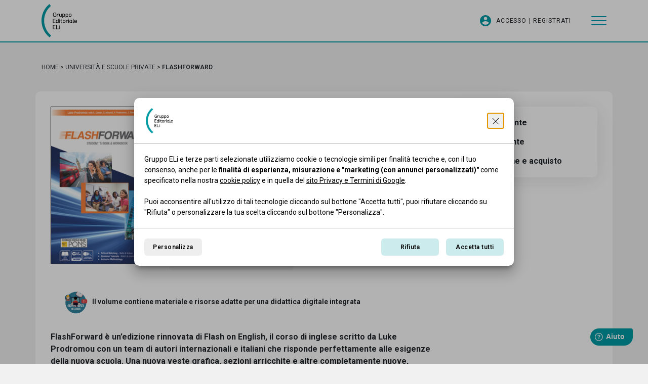

--- FILE ---
content_type: text/html; charset=UTF-8
request_url: https://www.gruppoeli.it/universita-e-scuole-private/1557-flashforward/
body_size: 18626
content:
<!DOCTYPE html> <html lang="it" id="topsite"> <head> <meta charset="utf-8"> <meta name="description" content="FlashForward è un’edizione rinnovata di Flash on English, il corso di inglese scritto da Luke Prodromou con un team di autori internazionali e italiani che risponde perfettamente alle esigenze della nuova scuola. Una nuova veste grafica, sezioni arricchite e altre completamente nuove, l’offerta di v..."> <meta name="og:title" content="FlashForward - Gruppo editoriale ELI"> <meta http-equiv="X-UA-Compatible" content="IE=edge"> <meta name="viewport" content="width=device-width, initial-scale=1, minimum-scale=1, maximum-scale=1, user-scalable=no, minimal-ui" /> <meta name="SKYPE_TOOLBAR" content="SKYPE_TOOLBAR_PARSER_COMPATIBLE" /> <meta name="format-detection" content="telephone=no"> <!-- Status Bar color --> <!-- Web app mobile --> <meta name="mobile-web-app-capable" content="yes"> <meta name="apple-mobile-web-app-capable" content="yes"> <!-- Web app mobile ico --> <link rel="icon" sizes="192x192" href="/ico-highres.png?v=1.0.41"> <link rel="apple-touch-icon" href="/ico-highres.png?v=1.0.41"> <link rel="apple-touch-icon" sizes="152x152" href="/ico-highres.png?v=1.0.41"> <link rel="apple-touch-icon" sizes="180x180" href="/ico-highres.png?v=1.0.41"> <link rel="apple-touch-icon" sizes="167x167" href="/ico-highres.png?v=1.0.41"> <link rel="shortcut icon" href="/favicon.png"> <link rel="shortcut icon" href="/favicon.ico"> <link rel="preconnect" href="https://fonts.googleapis.com"> <link rel="preconnect" href="https://fonts.gstatic.com" crossorigin> <link href="https://fonts.googleapis.com/css2?family=Roboto:ital,wdth,wght@0,75..100,100..900;1,75..100,100..900&display=swap" rel="stylesheet"> <link href="/gb/core/css/bootstrap.min.css?v=1.0.41" rel="stylesheet"> <link href="/gb/plugins/photoswipe/photoswipe.css?v=1.0.41" rel="stylesheet"> <link href="/gb/plugins/bootstrap-datepicker/css/bootstrap-datepicker.css?v=1.0.41" rel="stylesheet"> <link href="/gb/plugins/bootstrap-select/css/bootstrap-select.min.css?v=1.0.41" rel="stylesheet"> <link href="/gb/core/css/bootstrap-icons.css?v=1.0.41" rel="stylesheet"> <link href="/gb/plugins/swiper/swiper.min.css?v=1.0.41" rel="stylesheet"> <link href="/gb/css/main.css?v=1.0.41" rel="stylesheet"> <script> /* FIX CHROME ANIMATION ISSUES -> NON CANCELLARE */</script> <link rel="canonical" href="https://www.gruppoeli.it/universita-e-scuole-private/1557-flashforward/"> <!--[if lt IE 9]> <script src="https://oss.maxcdn.com/html5shiv/3.7.2/html5shiv.min.js"></script> <script src="https://oss.maxcdn.com/respond/1.4.2/respond.min.js"></script> <![endif]--> <title>FlashForward - Gruppo editoriale ELI</title> <script async src="https://www.googletagmanager.com/gtag/js?id=G-V75J1J33P3"></script> <script>window.dataLayer = window.dataLayer || [];	function gtag(){dataLayer.push(arguments);}	gtag('consent', 'default', {	'ad_storage': 'denied',	'ad_user_data': 'denied',	'ad_personalization': 'denied',	'analytics_storage': 'denied'	});	gtag('js', new Date());	gtag('config', 'G-V75J1J33P3'); </script> </head> <body id="gb1623" class="loading" data-site-lang="it" data-root-id="gbr19"> <link rel="stylesheet" href="/gb/css/cookie.min.css?v=1768291842" /> <dialog id="gb-cookiebar-container" > <div class="gb-cookie-popup"> <div class="gb-cookie-head"> <img class="gb-logo" src="/gb/img/logo.png" alt="Gruppo editoriale ELI" /> <button class="gb-no-accettare-cookie-button gb-rifCookie" type="button" aria-label="Continua senza accettare"> <svg xmlns="http://www.w3.org/2000/svg" width="16" height="16" fill="currentColor" class="bi bi-x-lg" viewBox="0 0 16 16" aria-hidden="true"> <path d="M2.146 2.854a.5.5 0 1 1 .708-.708L8 7.293l5.146-5.147a.5.5 0 0 1 .708.708L8.707 8l5.147 5.146a.5.5 0 0 1-.708.708L8 8.707l-5.146 5.147a.5.5 0 0 1-.708-.708L7.293 8z"/> </svg> </button> </div> <div class="gb-cookie-main"> <p>Gruppo ELi e terze parti selezionate utilizziamo cookie o tecnologie simili per finalità tecniche e, con il tuo consenso, anche per le <b>finalità di esperienza, misurazione e "marketing (con annunci personalizzati)"</b> come specificato nella nostra <a href="/cookie-policy/">cookie policy</a> e in quella del <a href="https://business.safety.google/privacy/" target="_blank">sito Privacy e Termini di Google</a>.<br><br>Puoi acconsentire all'utilizzo di tali tecnologie cliccando sul bottone "Accetta tutti", puoi rifiutare cliccando su "Rifiuta" o personalizzare la tua scelta cliccando sul bottone "Personalizza".</p> </div> <div class="gb-cookie-foot"> <button class="gb-gestire-cookie gb-gestCookie" type="button">Personalizza</button> <button class="gb-no-accettare-cookie gb-rifCookie" type="button">Rifiuta</button> <button class="gb-accettare-cookie gb-accCookie" type="button">Accetta tutti</button> </div> </div> </dialog> <dialog id="gb-cookiesettings-container" > <div class="gb-settings-pop"> <div class="gb-settings-header"> <span class="gb-titolo">Personalizza preferenze</span> <button class="gb-no-accettare-cookie-button gb-rifCookie" type="button" aria-label="Continua senza accettare"> <svg xmlns="http://www.w3.org/2000/svg" width="16" height="16" fill="currentColor" class="bi bi-x-lg" viewBox="0 0 16 16" aria-hidden="true"> <path d="M2.146 2.854a.5.5 0 1 1 .708-.708L8 7.293l5.146-5.147a.5.5 0 0 1 .708.708L8.707 8l5.147 5.146a.5.5 0 0 1-.708.708L8 8.707l-5.146 5.147a.5.5 0 0 1-.708-.708L7.293 8z"/> </svg> </button> </div> <div class="gb-settings-main"> <div class="gb-cookies-list"> <div class="gb-title-cookie-group"> <div class="gb-title"> Necessari <small>Cookie Tecnici</small> </div> <div class="gb-slider-checked"> <input class="tgl tgl-ios" id="tecnici_1" type="checkbox" disabled checked/> <label class="tgl-btn" for="tecnici_1" aria-label="Cookie sempre attivi"></label> </div> </div> <div class="gb-text-cookie-group"> <p>I cookie necessari contribuiscono a rendere fruibile il sito web abilitandone funzionalità di base quali la navigazione sulle pagine e l'accesso alle aree protette del sito. Il sito web non è in grado di funzionare correttamente senza questi cookie.</p> </div> <button class="gb-dettaglio-cookie" aria-expanded="false" aria-controls="cookie_necessari" aria-live="polite"> <span>Dettaglio dei cookie</span> <span>Nascondi</span> </button> <dl id="cookie_necessari"> <dt> PHPSESSID <small> <em class="gb-label"> <strong>Usato da:</strong> www.gruppoeli.it </em> <em class="gb-label"> <strong>Durata:</strong> 1 mese </em> </small> </dt> <dd>È un cookie nativo di PHP e consente al sito di memorizzare dati sullo stato della sessione. </dd> <dt> privacy_consent <small> <em class="gb-label"> <strong>Usato da:</strong> www.gruppoeli.it </em> <em class="gb-label"> <strong>Durata:</strong> 1 anno 1 mese 4 giorni </em> </small> </dt> <dd>È un cookie tecnico utilizzato per memorizzare le preferenze sulla gestione dei cookie. </dd> </dl> <div class="gb-title-cookie-group"> <div class="gb-title"> Analitici <small>Cookie Analitici</small> </div> <div class="gb-slider-checked"> <input class="tgl tgl-ios" id="analitici" type="checkbox"/> <label class="tgl-btn" for="analitici" aria-label="Attiva/Disattiva cookie analitici"></label> </div> </div> <div class="gb-text-cookie-group"> <p>Questi strumenti di tracciamento ci permettono di misurare il traffico e analizzare il tuo comportamento con l'obiettivo di migliorare il nostro servizio..</p> </div> <button class="gb-dettaglio-cookie" aria-expanded="false" aria-controls="cookie_analitici" aria-live="polite"> <span>Dettaglio dei cookie</span> <span>Nascondi</span> </button> <dl id="cookie_analitici"> <dt> _splunk_rum_sid <small> <em class="gb-label"> <strong>Durata:</strong> 1 ora </em> </small> </dt> <dd> </dd> <dt> ep201 <small> <em class="gb-label"> <strong>Durata:</strong> 1 ora </em> </small> </dt> <dd> </dd> <dt> ep203 <small> <em class="gb-label"> <strong>Durata:</strong> 3 mesi </em> </small> </dt> <dd> </dd> <dt> geov2_1624617f63f6042e1ad21cf8a2079f30 <small> <em class="gb-label"> <strong>Durata:</strong> 6 mesi </em> </small> </dt> <dd> </dd> <dt> _fbp <small> <em class="gb-label"> <strong>Usato da:</strong> Facebook </em> <em class="gb-label"> <strong>Durata:</strong> 3 mesi </em> <em class="gb-label"> <strong>Scopo:</strong> Marketing/Monitoraggio </em> </small> </dt> <dd>Per archiviare e tracciare le visite sui siti web.<br>Privacy Policy: <a href="https://it-it.facebook.com/privacy/policy/" target="_blank">https://it-it.facebook.com/privacy/policy/</a> </dd> </dl> <div class="gb-title-cookie-group"> <div class="gb-title"> Targeting e Pubblicità <small>Cookie Targeting e Pubblicità</small> </div> <div class="gb-slider-checked"> <input class="tgl tgl-ios" id="targeting" type="checkbox"/> <label class="tgl-btn" for="targeting" aria-label="Attiva/Disattiva cookie targeting"></label> </div> </div> <button class="gb-dettaglio-cookie" aria-expanded="false" aria-controls="cookie_targeting-e-pubblicit" aria-live="polite"> <span>Dettaglio dei cookie</span> <span>Nascondi</span> </button> <dl id="cookie_targeting-e-pubblicit"> <dt> _splunk_rum_sid <small> <em class="gb-label"> <strong>Durata:</strong> 1 ora </em> </small> </dt> <dd> </dd> <dt> ep201 <small> <em class="gb-label"> <strong>Durata:</strong> 1 ora </em> </small> </dt> <dd> </dd> <dt> ep203 <small> <em class="gb-label"> <strong>Durata:</strong> 3 mesi </em> </small> </dt> <dd> </dd> <dt> geov2_1624617f63f6042e1ad21cf8a2079f30 <small> <em class="gb-label"> <strong>Durata:</strong> 6 mesi </em> </small> </dt> <dd> </dd> <dt> _fbp <small> <em class="gb-label"> <strong>Usato da:</strong> Facebook </em> <em class="gb-label"> <strong>Durata:</strong> 3 mesi </em> <em class="gb-label"> <strong>Scopo:</strong> Marketing/Monitoraggio </em> </small> </dt> <dd>Per archiviare e tracciare le visite sui siti web.<br>Privacy Policy: <a href="https://it-it.facebook.com/privacy/policy/" target="_blank">https://it-it.facebook.com/privacy/policy/</a> </dd> </dl> </div> </div> <div class="gb-settings-foot"> <button class="gb-consentitutti-cookie" type="button"> Accetta tutti </button> <button type="button" class="gb-saveCookie gb-confermascelta-cookie"> <span>Accetta selezionati</span> </button> <button class="gb-disattivatutti-cookie" type="button"> Rifiuta </button> </div> </div> </dialog> <script> window.addEventListener('DOMContentLoaded', function () { document.querySelectorAll("#gb-cookiebar-container, #gb-cookiesettings-container").forEach(function (th) { th.addEventListener('cancel', (event) => { event.preventDefault(); event.stopPropagation(); }); th.addEventListener('keydown', (event) => { if (event.key === 'Escape') { event.preventDefault(); event.stopPropagation(); } }); }); var availableCookies = ["tecnici_1","analitici","targeting"]; function setCookie(name, value, days) { var expires = ""; if (days) { var date = new Date(); date.setTime(date.getTime() + (days * 24 * 60 * 60 * 1000)); expires = "; expires=" + date.toUTCString(); } document.cookie = name + "=" + (value || "") + expires + "; path=/"; } function getCookie(name) { var nameEQ = name + "="; var ca = document.cookie.split(';'); for (var i = 0; i < ca.length; i++) { var c = ca[i]; while (c.charAt(0) == ' ') c = c.substring(1, c.length); if (c.indexOf(nameEQ) == 0) return c.substring(nameEQ.length, c.length); } return null; } function eraseCookie(name) { document.cookie = name + '=; Path=/; Expires=Thu, 01 Jan 1970 00:00:01 GMT;'; document.cookie = name + '=; Path=/; domain=.facebook.com; Expires=Thu, 01 Jan 1970 00:00:01 GMT;'; document.cookie = name + '=; Path=/; domain=www.gruppoeli.it; Expires=Thu, 01 Jan 1970 00:00:01 GMT;'; document.cookie = name + '=; Path=/; domain=.gruppoeli.it; Expires=Thu, 01 Jan 1970 00:00:01 GMT;'; } function hasConsent(tipo) { var valore = getCookie("privacy_consent"); if (valore == null) { valore = []; return false; } return valore.indexOf(tipo) >= 0; } function consent(tipo, aggiungi) { var valore = getCookie("privacy_consent"); if (valore == null) { valore = []; } else { if (valore == "") valore = []; else valore = valore.split("|"); } if (aggiungi) { valore.push(tipo); } else { var index = valore.indexOf(tipo); if (index >= 0) valore.splice(index, 1); switch (tipo) { case "analitici": eraseCookie("_splunk_rum_sid"); eraseCookie("ep201"); eraseCookie("ep203"); eraseCookie("geov2_1624617f63f6042e1ad21cf8a2079f30"); eraseCookie("_fbp");
break;
case "targeting": eraseCookie("_splunk_rum_sid"); eraseCookie("ep201"); eraseCookie("ep203"); eraseCookie("geov2_1624617f63f6042e1ad21cf8a2079f30"); eraseCookie("_fbp");
break; } } valore = valore.filter(function (item, pos) { return valore.indexOf(item) == pos; }); setCookie("privacy_consent", valore.join("|"), 6 * 30); } function mostraSceltaCookie() { document.getElementById("gb-cookiesettings-container").showModal(); document.body.style.overflowX = "hidden"; document.body.style.overflowY = "hidden"; document.querySelectorAll("#gb-cookiesettings-container input[type='checkbox']:not([disabled])").forEach(function (th) { if (th.id != "tog1") { if (hasConsent(th.id)) { th.checked = true; } else { th.checked = false; } } }); } function nascondiSceltaCooki() { document.getElementById("gb-cookiesettings-container").close(); document.body.style.overflowX = ""; document.body.style.overflowY = ""; } function accettaTuttiCookie() { document.querySelectorAll("#gb-cookiesettings-container input[type='checkbox']:not([disabled])").forEach(function (th) { th.checked = true; }); salvaStatoCookie(); } function salvaStatoCookie() { let vecchiTecnici = []; getCookie("privacy_consent").split("|").map((nomeCookie)=>{ if(nomeCookie.indexOf("tecnici")>=0) vecchiTecnici.push(nomeCookie); }); setCookie("privacy_consent", "", 6 * 30); document.querySelectorAll("#gb-cookiesettings-container input[type='checkbox']").forEach(function (th) { if (th.checked) { consent(th.id, true); } else { consent(th.id, false); } }); vecchiTecnici.map((nomeCookie)=>{ consent(nomeCookie, true); }); location.reload(); } if (getCookie("privacy_consent") === null || getCookie("privacy_consent").split("|").indexOf("tecnici_1") < 0) { document.querySelectorAll("#gb-cookiebar-container").forEach(function (th) { th.showModal(); }); } document.querySelectorAll("#gb-cookiebar-container .gb-accCookie,#gb-cookiesettings-container .gb-consentitutti-cookie").forEach(function (th) { th.addEventListener("click", function (e) { accettaTuttiCookie(); }); }); document.querySelectorAll("#gb-cookiebar-container .gb-rifCookie, #gb-cookiesettings-container .gb-disattivatutti-cookie").forEach(function (th) { th.addEventListener("click", function (e) { document.querySelectorAll("#gb-cookiesettings-container input[type='checkbox']:not([disabled])").forEach(function (th) { th.checked = false; }); salvaStatoCookie(); location.reload(); }); }); document.querySelectorAll("#gb-cookiesettings-container .gb-rifCookie").forEach(function (th) { th.addEventListener("click", function (e) { if (getCookie("privacy_consent") === null || getCookie("privacy_consent").split("|").indexOf("tecnici_1") < 0) { document.querySelectorAll("#gb-cookiesettings-container input[type='checkbox']:not([disabled])").forEach(function (th) { th.checked = false; }); salvaStatoCookie(); location.reload(); } else { nascondiSceltaCooki(); } }); }); document.querySelectorAll(".gestCookie,.gb-gestCookie,.gb-gestCookieS").forEach(function (th) { th.addEventListener("click", function (e) { e.preventDefault(); document.querySelectorAll("#gb-cookiebar-container").forEach(function (th) { th.close(); }); mostraSceltaCookie(); }); }); document.querySelector("#gb-cookiesettings-container .gb-consentitutti-cookie").addEventListener("click", function (e) { document.querySelectorAll("#gb-cookiesettings-container input[type='checkbox']:not([disabled])").forEach(function (th) { th.checked = true; }); salvaStatoCookie(); }); document.querySelector("#gb-cookiesettings-container .gb-saveCookie").addEventListener("click", function (e) { salvaStatoCookie(); }); /*document.querySelector("#gb-cookiesettings-container .gb-backCookie").addEventListener("click", function (e) { document.querySelectorAll("#gb-cookiebar-container").forEach(function (th) { th.classList.add("show-bar"); }); nascondiSceltaCooki(); });*/ const elementiCookie = document.querySelectorAll('.gb-dettaglio-cookie'); for (const elemento of elementiCookie) { elemento.addEventListener('click', () => { elemento.getAttribute('aria-expanded') == 'true' ? elemento.setAttribute('aria-expanded', 'false'): elemento.setAttribute('aria-expanded', 'true'); elemento.classList.toggle('gb-open'); }); } for(var i in availableCookies) { if(!hasConsent(availableCookies[i])) consent(availableCookies[i],false); } }); </script> <a href="#gb-website-main" class="gb-skip-content" id="gb-go-to-main"> <span>Vai al contenuto</span> <span role="note"> Premi il tasto INVIO <gb-enter> <svg viewBox="0 0 17.575 11.15" fill="currentColor" aria-hidden="true"><title>Enter</title><path d="M3.375,6.575l2.9,2.9c.18333.18333.275.41667.275.7s-.09167.51667-.275.7-.41667.275-.7.275-.51667-.09167-.7-.275L.275,6.275c-.1-.1-.17083-.20833-.2125-.325s-.0625-.24167-.0625-.375.02083-.25833.0625-.375.1125-.225.2125-.325L4.875.275c.18333-.18333.41667-.275.7-.275s.51667.09167.7.275.275.41667.275.7-.09167.51667-.275.7l-2.9,2.9h12.2V1.575c0-.28333.09583-.52083.2875-.7125s.42917-.2875.7125-.2875.52083.09583.7125.2875.2875.42917.2875.7125v3c0,.55-.19583,1.02083-.5875,1.4125s-.8625.5875-1.4125.5875H3.375Z"/></svg> </gb-enter> </span> </a> <!-- Meta Pixel Code --> <script> !function(f,b,e,v,n,t,s) {if(f.fbq)return;n=f.fbq=function(){n.callMethod? n.callMethod.apply(n,arguments):n.queue.push(arguments)}; if(!f._fbq)f._fbq=n;n.push=n;n.loaded=!0;n.version='2.0'; n.queue=[];t=b.createElement(e);t.async=!0; t.src=v;s=b.getElementsByTagName(e)[0]; s.parentNode.insertBefore(t,s)}(window, document,'script', 'https://connect.facebook.net/en_US/fbevents.js'); fbq('init', '3789376494671456'); fbq('track', 'PageView'); </script> <noscript><img height="1" width="1" style="display:none" src="https://www.facebook.com/tr?id=3789376494671456&ev=PageView&noscript=1"/></noscript> <!-- End Meta Pixel Code --> <header> <div class="container"> <div class="row"> <div class="col-12 gb-header"> <a href="/" class="gb-header_brand"> <svg viewBox="0 0 113.2 107.2" aria-hidden="true"> <title>Gruppo editoriale ELI</title> <path d="M58.6,69.2h-1.7v-1.9h1.7V69.2z M58.6,70.8h-1.6v9.7h1.6V70.8z M46.8,80.5V67.4h1.7V79h6.5v1.5H46.8z M44.6,80.5V79h-6.4	v-4.4h4.8v-1.4h-4.8v-4.3h6.3v-1.5h-8.1v13.1H44.6z"/> <path d="M109,52.2c1.7,0,2.6,1,2.6,2.6c0,0.1,0,0.2,0,0.2h-5.2C106.4,53.3,107.3,52.2,109,52.2 M111.7,57.8 c-0.4,1.2-1.2,1.7-2.6,1.7c-2,0-2.7-1.1-2.8-3.2h6.8c0.1-0.3,0.1-1,0.1-1.3c0-2.8-1.6-4.2-4.2-4.2c-2.7,0-4.4,1.8-4.4,5.1 c0,3.2,1.4,4.9,4.4,4.9c2.2,0,3.6-0.9,4.1-2.8L111.7,57.8z M100.5,59c0,1.3,0.7,1.9,1.8,1.9c0.4,0,1.1-0.1,1.6-0.3l-0.2-1.3 c-0.3,0.1-0.8,0.2-1,0.2c-0.3,0-0.6-0.2-0.6-0.7V47.1l-1.6,0.1V59z M97.4,51h-1.5c0,0.1,0,0.1,0,0.2c0,0.1,0,0.1,0,0.2 c0,0.1,0,0.2,0,0.3c0,0-1.5-0.8-2.6-0.8c-1.6,0-2.9,0.8-3.5,2.3c-0.3,0.8-0.5,1.6-0.5,2.7c0,2.2,0.6,3.7,1.7,4.5 c0.6,0.4,1.3,0.6,2.1,0.6c0.9,0,2.2-0.8,2.8-1.2c0.2,0.8,0.8,1.2,1.7,1.2c0.4,0,1-0.1,1.6-0.3c-0.1-0.5-0.1-0.9-0.2-1.3 c-0.3,0.1-0.8,0.2-1,0.2c-0.5,0-0.6-0.6-0.6-1.2V51z M90.9,55.8c0-0.4,0-0.9,0.1-1.2c0.1-0.7,0.4-1.3,0.8-1.7 c0.4-0.4,0.9-0.6,1.6-0.6c0.9,0,2.3,0.8,2.3,0.8v5.2c-0.5,0.3-1.9,1.1-2.6,1.1C91.5,59.4,90.9,58.1,90.9,55.8 M87.4,49.4h-1.7v-1.9 h1.7V49.4z M87.3,51h-1.6v9.7h1.6V51z M80,51h-1.5v9.7h1.6v-6.1c1.4-1.1,3.3-1.9,4.2-2.1l-0.2-1.6c-1,0.2-2.6,1-4,2.2L80,51z M72.1,59.4c-1.9,0-2.7-1.3-2.7-3.5c0-2.2,0.7-3.6,2.7-3.6c1.9,0,2.6,1.4,2.6,3.6C74.7,58.1,74,59.4,72.1,59.4 M72.1,60.9 c2.9,0,4.3-1.8,4.3-5c0-3.3-1.4-5.1-4.3-5.1c-2.9,0-4.3,1.8-4.3,5.1C67.8,59.1,69.2,60.9,72.1,60.9 M61.8,58.6c0,1.2,1,2.3,2.2,2.3 c0.6,0,1.8-0.2,2.4-0.3l-0.2-1.3c-0.4,0.1-1.4,0.2-2,0.2c-0.5,0-0.9-0.6-0.9-1.1v-5.9h3V51h-3v-2.4h-1.5L61.8,51l-1.5,0.1v1.3h1.4 V58.6z M58.5,49.4h-1.7v-1.9h1.7V49.4z M58.5,51h-1.6v9.7h1.6V51z M50,59.4c-1.6,0-2.3-1.3-2.3-3.6c0-2.2,0.9-3.5,2.5-3.5 c1,0,2.4,0.5,2.4,0.5v5.5C52,58.7,50.7,59.4,50,59.4 M54.3,47.1l-1.6,0.1v4.3c0,0-1.5-0.6-2.6-0.6c-2.5,0-4,1.8-4,5 c0,3.3,1.3,5.1,3.8,5.1c0.9,0,2.2-0.7,2.8-1.1l0.1,0.9h1.6V47.1z M44.6,60.7v-1.5h-6.4v-4.4h4.8v-1.4h-4.8V49h6.3v-1.5h-8.1v13.1 H44.6z"/> <path d="M91.5,39.6c-1.9,0-2.7-1.3-2.7-3.5c0-2.2,0.7-3.6,2.7-3.6c1.9,0,2.6,1.4,2.6,3.6C94.2,38.3,93.5,39.6,91.5,39.6 M91.5,41.1 c2.9,0,4.3-1.8,4.3-5c0-3.3-1.4-5.1-4.3-5.1c-2.9,0-4.3,1.8-4.3,5.1C87.2,39.3,88.6,41.1,91.5,41.1 M81.4,32.5c1.6,0,2.4,1,2.4,3.5 c0,2.3-0.8,3.6-2.5,3.6c-1,0-2.4-0.5-2.4-0.5v-5.6C79.4,33.1,80.8,32.5,81.4,32.5 M77.2,44.9l1.6,0v-4.3c0,0,1.4,0.6,2.6,0.6 c2.6,0,4-1.8,4-5.1c0-3.3-1.2-5-3.8-5c-0.9,0-2.2,0.7-2.8,1.1l-0.1-0.9h-1.6V44.9z M71,32.5c1.6,0,2.4,1,2.4,3.5 c0,2.3-0.8,3.6-2.5,3.6c-1,0-2.4-0.5-2.4-0.5v-5.6C69.1,33.1,70.4,32.5,71,32.5 M66.8,44.9l1.6,0v-4.3c0,0,1.4,0.6,2.6,0.6 c2.6,0,4-1.8,4-5.1c0-3.3-1.2-5-3.8-5c-0.9,0-2.2,0.7-2.8,1.1l-0.1-0.9h-1.6V44.9z M62.8,40.9h1.5v-9.7h-1.6v7.3 c-0.6,0.4-1.8,1-2.7,1c-1.2,0-1.9-1.2-1.9-2.4v-6h-1.6v6.1c0,2,1.2,3.7,3.2,3.7c1.2,0,2.4-0.7,3.1-1.2L62.8,40.9z M50.6,31.2h-1.5 v9.7h1.6v-6.1c1.4-1.1,3.3-1.9,4.2-2.1L54.7,31c-1,0.2-2.6,1-4,2.2L50.6,31.2z M42.7,35.9h3.2v0.3c-0.2,2.3-1.3,3.3-3.7,3.3 c-3,0-4-2.1-4-5.2c0-3.2,1-5.3,4-5.3c2.1,0,3,0.9,3.6,2.7l1.7-0.4c-0.8-2.6-2.3-3.8-5.3-3.8c-4,0-5.7,2.8-5.7,6.8 c0,4.4,1.7,6.8,5.7,6.8c3.5,0,5.4-1.9,5.4-5.9v-0.8h-4.9V35.9z"/> <path class="gb_eli" d="M19.6,89.2c-7-10-11.3-23.4-11.3-35.9c0-8.2,1.8-16.8,5-24.4c1.5-3.8,3.6-7.4,5.9-10.8 c3.1-4.3,5.2-6.7,10.8-11.9l-5-6.2c-6.9,6.4-9.4,9.2-13.2,14.8C4,26.3,0,39.5,0,53.3C0,63.1,2.1,73,6.3,82.2 c2,4.4,4.4,8.6,7.3,12.3c3.6,4.8,5.8,7.1,12.3,12.7l4.9-6.1C24.9,95.9,22.7,93.7,19.6,89.2"/></svg> <span class="visually-hidden">Gruppo Editoriale Eli</span> </a> <div class="gb_rightSide"> <ul class="d-none d-md-flex"> <li> <svg viewBox="0 0 510 510" > <path d="M255,0C114.8,0,0,114.8,0,255s114.8,255,255,255s255-114.8,255-255S395.2,0,255,0z M255,76.5c43.4,0,76.5,33.1,76.5,76.5	c0,43.3-33.1,76.5-76.5,76.5c-43.3,0-76.5-33.2-76.5-76.5C178.5,109.6,211.7,76.5,255,76.5z M255,438.6c-63.8,0-119.8-33.1-153-81.6	c0-51,102-79,153-79s153,28,153,79C374.9,405.5,318.8,438.6,255,438.6z"/></svg> <a href="https://www.gruppoeli.it/site/login/">Accesso</a> </li> <li> <a href="https://sdpd.elionline.com/docenti/register/?ref=https://www.gruppoeli.it">Registrati</a> </li> </ul> <button class="gb_hamb" aria-expanded="false" aria-controls="menu-principale" aria-label="Apri/Chiudi Menu"> <span> <i></i> </span> </button> </div> </div> </div> </div></header><menu class="d-none" id="menu-principale"> <div class="container"> <div class="row"> <div class="col-12 "> <div class="gb-menu_container"> <ul class="gb_accessoMobimenu d-md-none"> <li> <a href="https://www.gruppoeli.it/site/login/">Accedi</a> </li> <li> <a href="https://sdpd.elionline.com/docenti/register/?ref=https://www.gruppoeli.it">Registrati</a> </li> </ul> <div class="gb-menu_voci"> <ul> <li class=""><a href="/editore/">Editore</a></li> <li class=""><a href="/rete-commerciale/">Rete commerciale</a></li> <li class=""><a href="/area-docente/">Area docente</a></li> <li class=""><a href="/area-studente/">Area studente</a></li> <li class=""><a href="/libri-digitali/">Libri digitali</a></li> <li class=""><a href="/assistenza/">Assistenza</a></li> <li class=""><a href="/formazione-docente/">Formazione docente</a></li> <li class=""><a href="/e-commerce/">E-commerce</a></li> <li class=""><a href="/librerie/">Librerie</a></li> <li class=""><a href="/altuofianco-didattica-digitale-integrata/">#altuofianco DIDATTICA DIGITALE INTEGRATA</a></li> <li class=""><a href="/contatti/">Contatti</a></li> </ul> </div> <div class="gb-menu_catalogo"> <h2><span>Catalogo</span></h2> <ul> <li> <a href="/scuola-primaria/" data-name="scuola-primaria"> <svg viewBox="0 0 30.7 107.2" aria-hidden="true"> <title>Parentesi Logo</title> <path class="st0" d="M19.6,89.2c-7-10-11.3-23.4-11.3-35.9c0-8.2,1.8-16.8,5-24.4c1.5-3.8,3.6-7.4,5.9-10.8	c3.1-4.3,5.2-6.7,10.8-11.9l-5-6.2c-6.9,6.4-9.4,9.2-13.2,14.8C4,26.3,0,39.5,0,53.3C0,63.1,2.1,73,6.3,82.2c2,4.4,4.4,8.6,7.3,12.3	c3.6,4.8,5.8,7.1,12.3,12.7l4.9-6.1C24.9,95.9,22.7,93.7,19.6,89.2z"/></svg> Scuola Primaria </a> </li> <li> <a href="/secondaria-i-grado/" data-name="secondaria-i-grado"> <svg viewBox="0 0 30.7 107.2" aria-hidden="true"> <title>Parentesi Logo</title> <path class="st0" d="M19.6,89.2c-7-10-11.3-23.4-11.3-35.9c0-8.2,1.8-16.8,5-24.4c1.5-3.8,3.6-7.4,5.9-10.8	c3.1-4.3,5.2-6.7,10.8-11.9l-5-6.2c-6.9,6.4-9.4,9.2-13.2,14.8C4,26.3,0,39.5,0,53.3C0,63.1,2.1,73,6.3,82.2c2,4.4,4.4,8.6,7.3,12.3	c3.6,4.8,5.8,7.1,12.3,12.7l4.9-6.1C24.9,95.9,22.7,93.7,19.6,89.2z"/></svg> Secondaria I grado </a> </li> <li> <a href="/secondaria-ii-grado/" data-name="secondaria-ii-grado"> <svg viewBox="0 0 30.7 107.2" aria-hidden="true"> <title>Parentesi Logo</title> <path class="st0" d="M19.6,89.2c-7-10-11.3-23.4-11.3-35.9c0-8.2,1.8-16.8,5-24.4c1.5-3.8,3.6-7.4,5.9-10.8	c3.1-4.3,5.2-6.7,10.8-11.9l-5-6.2c-6.9,6.4-9.4,9.2-13.2,14.8C4,26.3,0,39.5,0,53.3C0,63.1,2.1,73,6.3,82.2c2,4.4,4.4,8.6,7.3,12.3	c3.6,4.8,5.8,7.1,12.3,12.7l4.9-6.1C24.9,95.9,22.7,93.7,19.6,89.2z"/></svg> Secondaria II grado </a> </li> <li> <a href="/universita-e-scuole-private/" data-name="università-e-scuole-private"> <svg viewBox="0 0 30.7 107.2" aria-hidden="true"> <title>Parentesi Logo</title> <path class="st0" d="M19.6,89.2c-7-10-11.3-23.4-11.3-35.9c0-8.2,1.8-16.8,5-24.4c1.5-3.8,3.6-7.4,5.9-10.8	c3.1-4.3,5.2-6.7,10.8-11.9l-5-6.2c-6.9,6.4-9.4,9.2-13.2,14.8C4,26.3,0,39.5,0,53.3C0,63.1,2.1,73,6.3,82.2c2,4.4,4.4,8.6,7.3,12.3	c3.6,4.8,5.8,7.1,12.3,12.7l4.9-6.1C24.9,95.9,22.7,93.7,19.6,89.2z"/></svg> Università e scuole private </a> </li> <li> <a href="/formazione-professionale/" data-name="formazione-professionale"> <svg viewBox="0 0 30.7 107.2" aria-hidden="true"> <title>Parentesi Logo</title> <path class="st0" d="M19.6,89.2c-7-10-11.3-23.4-11.3-35.9c0-8.2,1.8-16.8,5-24.4c1.5-3.8,3.6-7.4,5.9-10.8	c3.1-4.3,5.2-6.7,10.8-11.9l-5-6.2c-6.9,6.4-9.4,9.2-13.2,14.8C4,26.3,0,39.5,0,53.3C0,63.1,2.1,73,6.3,82.2c2,4.4,4.4,8.6,7.3,12.3	c3.6,4.8,5.8,7.1,12.3,12.7l4.9-6.1C24.9,95.9,22.7,93.7,19.6,89.2z"/></svg> Formazione professionale </a> </li> </ul> </div> </div> <ul class="gb_socialList" > <li><a href="https://www.youtube.com/channel/UCoQn015z5ibIRFrZafliFWA" target="_blank" rel="noopener" aria-label="YouTube - Gruppo editoriale ELI"><svg viewBox="0 0 176 124"> <path class="st0" d="M172.3,19.4c-2-7.6-8-13.6-15.6-15.7C143,0,88,0,88,0S33,0,19.2,3.7c-7.6,2-13.5,8-15.6,15.7C0,33.2,0,62,0,62	s0,28.8,3.7,42.6c2,7.6,8,13.6,15.6,15.7C33,124,88,124,88,124s55,0,68.8-3.7c7.6-2,13.5-8,15.6-15.7C176,90.8,176,62,176,62	S176,33.2,172.3,19.4z M70,88.2V35.8L116,62L70,88.2z"/></svg></a></li> <li class="gb_inst"><a href="https://www.instagram.com/elilaspiga/" target="_blank" rel="noopener" aria-label="Instagram - Gruppo editoriale ELI"><svg viewBox="0 0 512 512"> <path d="M256,46.1c68.4,0,76.5,0.3,103.4,1.5c25,1.1,38.5,5.3,47.5,8.8c11.9,4.6,20.5,10.2,29.4,19.1c9,9,14.5,17.5,19.2,29.4	c3.5,9,7.7,22.6,8.8,47.5c1.2,27,1.5,35.1,1.5,103.4s-0.3,76.5-1.5,103.4c-1.1,25-5.3,38.5-8.8,47.5c-4.6,11.9-10.2,20.5-19.1,29.4	c-9,9-17.5,14.5-29.4,19.2c-9,3.5-22.6,7.7-47.5,8.8c-27,1.2-35.1,1.5-103.4,1.5s-76.5-0.3-103.4-1.5c-25-1.1-38.5-5.3-47.5-8.8	c-11.9-4.6-20.5-10.2-29.4-19.1c-9-9-14.5-17.5-19.2-29.4c-3.5-9-7.7-22.6-8.8-47.5c-1.2-27-1.5-35.1-1.5-103.4s0.3-76.5,1.5-103.4	c1.1-25,5.3-38.5,8.8-47.5c4.6-11.9,10.2-20.5,19.1-29.4c9-9,17.5-14.5,29.4-19.2c9-3.5,22.6-7.7,47.5-8.8	C179.5,46.4,187.6,46.1,256,46.1 M256,0c-69.5,0-78.2,0.3-105.5,1.5c-27.2,1.2-45.9,5.6-62.1,11.9C71.5,20,57.2,28.7,43,43	C28.7,57.2,20,71.5,13.4,88.3c-6.3,16.3-10.7,34.9-11.9,62.1C0.3,177.8,0,186.5,0,256c0,69.5,0.3,78.2,1.5,105.5	c1.2,27.2,5.6,45.9,11.9,62.1C20,440.5,28.7,454.8,43,469c14.2,14.2,28.5,23,45.3,29.5c16.3,6.3,34.9,10.7,62.1,11.9	c27.3,1.2,36,1.5,105.5,1.5s78.2-0.3,105.5-1.5c27.2-1.2,45.9-5.6,62.1-11.9c16.8-6.5,31.1-15.3,45.3-29.5	c14.2-14.2,23-28.5,29.5-45.3c6.3-16.3,10.7-34.9,11.9-62.1c1.2-27.3,1.5-36,1.5-105.5s-0.3-78.2-1.5-105.5	c-1.2-27.2-5.6-45.9-11.9-62.1C492,71.5,483.3,57.2,469,43c-14.2-14.2-28.5-23-45.3-29.5c-16.3-6.3-34.9-10.7-62.1-11.9	C334.2,0.3,325.5,0,256,0L256,0z"/> <path d="M256,124.5c-72.6,0-131.5,58.9-131.5,131.5c0,72.6,58.9,131.5,131.5,131.5S387.5,328.6,387.5,256	C387.5,183.4,328.6,124.5,256,124.5z M256,341.3c-47.1,0-85.3-38.2-85.3-85.3c0-47.1,38.2-85.3,85.3-85.3	c47.1,0,85.3,38.2,85.3,85.3C341.3,303.1,303.1,341.3,256,341.3z"/> <circle cx="392.7" cy="119.3" r="30.7"/></svg></a></li> <li><a href="https://www.facebook.com/ELIedizioni" target="_blank" rel="noopener" aria-label="Facebook - Gruppo editoriale ELI"><svg viewBox="0 0 58 58"> <path d="M54.8,0H3.2C1.4,0,0,1.4,0,3.2v51.6C0,56.6,1.4,58,3.2,58c0,0,0,0,0,0H31V35.6h-7.5v-8.8H31v-6.5c0-7.5,4.6-11.6,11.3-11.6	c2.3,0,4.5,0.1,6.7,0.3v7.8h-4.6c-3.6,0-4.3,1.7-4.3,4.3v5.6h8.7l-1.1,8.8H40V58h14.8c1.8,0,3.2-1.4,3.2-3.2l0,0V3.2	C58,1.4,56.6,0,54.8,0C54.8,0,54.8,0,54.8,0z"/></svg></a></li> <li><a href="https://issuu.com/elipublishing" target="_blank" rel="noopener" aria-label="Issuu - Gruppo editoriale ELI"><svg viewBox="0 0 34.2 34.2" aria-hidden="true"> <title>Icona ISSUU</title> <path class="st0" d="M17.2,21.4c-2.4,0-4.4-2-4.4-4.4c0-2.4,2-4.4,4.4-4.4c2.4,0,4.4,2,4.4,4.4S19.6,21.5,17.2,21.4L17.2,21.4z M17.3,8.3c-4.8,0-8.7,3.8-8.8,8.6c0,4.8,3.8,8.7,8.6,8.8c4.8,0,8.7-3.8,8.8-8.6C25.9,12.3,22.1,8.4,17.3,8.3L17.3,8.3z"/> <path class="st0" d="M5.4,16.9c0.1-6.6,5.4-11.8,12-11.8c6.6,0.1,11.8,5.4,11.8,12c-0.1,6.6-5.4,11.8-12,11.8	C10.6,28.8,5.3,23.4,5.4,16.9L5.4,16.9z M17.1,0H1.4C0.6,0,0,0.6,0,1.4v15.7c0,9.4,7.7,17.1,17.1,17.1c9.4,0,17.1-7.7,17.1-17.1	S26.5,0,17.1,0L17.1,0z"/> </g></svg></a></li> </ul> </div> </div> </div></menu> <main id="gb-website-main"> <section data-file="80-generici/00-breadcrumb" class="gb_conbcrumb " id="gbc4830"> <div class="container gb-no-white"> <div class="row"> <div class="col-12 gb-breadcrumb-wrapper"> <ul class="gb-breadcrumb"> <li><a href="/">Home</a></li><li><a href="/universita-e-scuole-private/">Università e scuole private</a></li><li>FlashForward</li></ul> </div> </div> </div></section><section data-file="01-catalogo/01-dettagliobook" class="gb-section-catalogo_dettaglio " id="gbc4831" data-name="flashforward"> <div class="container "> <div class="row"> <div class="col-12 "> <div class="gb_isschedaBook"> <div class="gb-book-wrapper" data-name="università-e-scuole-private"> <picture> <img src="https://sdpd.gruppoeli.it/public/prodotti/724/721.jpg" class="img-fluid" alt="Copertina libro: FlashForward" aria-hidden="true"> </picture> <div class="gb-share-new"> <ul> <li><a class="bi bi-facebook" target="_blank" href="https://www.facebook.com/sharer/sharer.php?u=https://www.gruppoeli.it/universita-e-scuole-private/1557-flashforward/"><span class="visually-hidden">Condividi su Facebook</span></a></li> <li><a class="bi bi-twitter-x" target="_blank" href="https://twitter.com/intent/tweet?url=https://www.gruppoeli.it/universita-e-scuole-private/1557-flashforward/&amp;text="><span class="visually-hidden">Condividi su X</span></a></li> <li><a class="bi bi-envelope" href="mailto:?&amp;subject=&amp;Guarda%20questo%20libro%20che%20ho%20visto%20sul%20sito%20GruppoELI&amp;body=https://www.gruppoeli.it/universita-e-scuole-private/1557-flashforward/"><span class="visually-hidden">Condividi via email</span></a></li> </ul> </div> <div class="gb-book-info" data-name="università-e-scuole-private"> <h1> <span>FlashForward</span> <small>ELI</small> </h1> <p>Corsi di lingua inglese per il biennio</p> <div class="gb-autori"> <h2>Autori</h2> <p>Autori: L. Prodromou, R. Elliott, A. Cowan, S. Minardi, P. Prodromou, J. Bowie, N. Iandelli</p> </div> </div> <aside> <button class="d-lg-none p-0" type="button" aria-expanded="false" aria-controls="menu-catalogo"> <span class="gb-cta">Scegli sezione <gb-icon class="bi bi-caret-down-fill ms-1"></gb-icon></span> </button> <ul class="gb_menuCatalogo" id="menu-catalogo"> <li><a href="#risorseStudente">Risorse studente</a></li><li><a href="#risorseDocente">Risorse docente</a></li><li><a href="#configurazioneAcquisto">Configurazione e acquisto</a></li> </ul> </aside> <div class="gb-tag-wrapper"> <a class="gb-badge text-uppercase" href="/universita-e-scuole-private/">Università – Scuole private di lingue</a><a class="gb-badge text-uppercase" href="/universita-e-scuole-private/?idc%5B0%5D=131">Materia: Inglese</a><a class="gb-badge text-uppercase" href="/universita-e-scuole-private/?idc%5B0%5D=146">Tipologia prodotto: Corsi</a> </div> <div class="gb-description-wrapper"> <div class="gb-badge gb-info-book mb-4"> <img src="/gb/img/icon/dad.svg" alt="" aria-hidden="true" width="112" height="50" class="img-fluid"> <span> Il volume contiene materiale e risorse adatte per una didattica digitale integrata</span> </div> <p><strong>FlashForward è un’edizione rinnovata di Flash on English, il corso di inglese scritto da Luke Prodromou con un team di autori internazionali e italiani che risponde perfettamente alle esigenze della nuova scuola. Una nuova veste grafica, sezioni arricchite e altre completamente nuove, l’offerta di video e di una solida preparazione all’esame Cambridge English: Preliminary (PET) rendono FlashForward un corso ancora più completo, flessibile ed efficace.</strong></p><p><strong> </strong></p><p><strong>Per lo studente</strong></p><p>• Starter Workout: un fascicolo iniziale di 48 pagine con numerosi esercizi per il ripasso delle competenze acquisite nella Scuola secondaria di primo grado, e per il potenziamento della grammatica e del lessico introdotto nelle prime unità dello Student’s Book.</p><p>• Doppio input linguistico: testi di attualità e dialoghi.</p><p>• Didattica inclusiva: esercizi appositi, video tutorials di grammatica, tutti gli audio a disposizione dello studente.</p><p>• Didattica inclusiva: tutti i dialoghi e i testi di lettura con carattere ad alta leggibilità EasyReading©.</p><p>• Dalle conoscenze alle competenze: lingua, cultura e nuove tecnologie perfettamente integrate.</p><p>• Video autentici integrati nelle unità.</p><p>• Reading Bank, sezione dedicata a letture di natura interdisciplinare con carattere ad alta leggibilità EasyReading©.</p><p>• Functions File, tutte le funzioni comunicative in comode schede per la pratica orale.</p><p>• Grammar reference completa alla fine dei volumi.</p><p>• Ricchissimo apparato digitale integrativo.</p><p>• Dizionario bilingue PONS scaricabile online.</p><p>• FLIP BOOK: versione digitale interattiva del corso.</p><p><strong>Contenuti digitali integrativi online Area Studenti</strong></p><p>• Schede di civiltà del mondo anglofono con audio in MP3.</p><p>• ELI Magazines: le riviste per imparare l’inglese nei livelli A1-A2, A2-B1.</p><p>• Tutti gli audio del corso in MP3.</p><p>• Tutti i vocaboli del corso in inglese, italiano, spagnolo, rumeno, arabo e cinese.</p><p><strong>Per l’insegnante</strong></p><p><strong> </strong></p><p><strong>Teacher’s Pack</strong></p><p>• Suggerimenti per l’uso dei materiali.</p><p>• Soluzioni di tutti gli esercizi e trascrizioni complete audio/video.</p><p>• Ulteriori attività fotocopiabili.</p><p>• Tests &amp; Resources integrati.</p><p><strong>6 CD audio per la classe</strong></p><p>• Tutte le tracce audio dello Student’s Book e del Workbook.</p><p><strong>Multi-ROM Test Maker</strong></p><p>• Tutti i test modificabili in versione Word® in base alle esigenze della classe.</p><p>• Audio delle attività di listening contenute nei test.</p><p><strong>Photocards</strong></p><p>• Kit di 75 carte fotografiche con lessico e domande per lo sviluppo del pensiero critico.</p><p><strong>Posters</strong></p><p>• L’alfabeto fonetico, la mappa del Regno Unito, la mappa dei paesi anglofoni.</p><p><strong>Teacher’s FLIP BOOK</strong></p><p>• Tutti i contenuti della versione studente più funzioni LIM e soluzioni.</p><p><strong>Contenuti digitali integrativi online Area Docenti</strong></p><p>• Quick Tests: test di una pagina per unità.</p><p>• DSA Tests: dispensativi, rigorosamente a colori e con font ad alta leggibilità EasyReading©.</p><p>• Tests per Obiettivi minimi.</p><p>• Tutti gli audio del corso in MP3.</p><p><strong>Per la classe con DSA e BES</strong></p><p>• Guida all’uso di FlashForward nella classe con BES e DSA: 2 guide di accompagnamento</p><p>per il docente con indicatore di inclusività per ogni singolo esercizio e successivi suggerimenti per l’applicazione o l’adattamento nella classe con BES e DSA.</p><p>Ogni volume contiene un glossario multilingue in inglese, italiano, spagnolo, rumeno, arabo e cinese.</p><p>• EasyReading©: carattere ad alta leggibilità utilizzato in Flash Forward come strumento compensativo per studenti con DSA.</p><p><strong>Manuale BES</strong></p><p>• BES e inclusività – Metodi e strumenti per una didattica personalizzata</p><p><strong>Flash on Grammar &amp; Preliminary con video e compiti di realtà</strong></p><p>una grammatica bilingue essenziale e pratica che copre il programma previsto ai livelli A1-B1, utile alla preparazione del Cambridge English: Preliminary (PET) for Schools. Sono incluse tre prove complete e interamente guidate per affrontare con sicurezza e successo la certificazione. Inoltre, ulteriori video di attualità con schede operative e diverse proposte di compiti di realtà. Con CD audio.</p> </div> </div> <div class="gb-book-details-wrapper"> <div class="gb-white-card" id="libroDigitale"> <h2>Sfoglia online</h2> <div class="gb-tab-wrapper"> <div class="gb-tab " id="tab_sfoglia-online"> <div class="gb-sezione-issuu"> <div class="gb-issuu-container"> <div class="gb-iframe-container loading"> <iframe width="400" height="300" src="//e.issuu.com/embed.html#1850868/11129558" frameborder="0" allowfullscreen></iframe> </div> </div> </div> </div> </div> </div> <div class="gb-white-card" id="risorseStudente"> <h2>Contenuti digitali integrativi - Studente</h2> <div class="gb-standard-filter"> <div class="swiper"> <div class="swiper-wrapper"> <div class="swiper-slide"> <button type="button" aria-expanded="true" aria-controls="tab_stu_flash-forward-1" class="gb_act"> <span>Flash Forward 1</span> </button> </div> <div class="swiper-slide"> <button type="button" aria-expanded="false" aria-controls="tab_stu_flash-forward-2" class=""> <span>Flash Forward 2</span> </button> </div> <div class="swiper-slide"> <button type="button" aria-expanded="false" aria-controls="tab_stu_libro-digitale" class=""> <span>Libro digitale</span> </button> </div> <div class="swiper-slide"> <button type="button" aria-expanded="false" aria-controls="tab_stu_libro-in-chiaro" class=""> <span>Libro in chiaro</span> </button> </div> <div class="swiper-slide"> <button type="button" aria-expanded="false" aria-controls="tab_stu_grammar-and-preliminary-videos" class=""> <span>Grammar and Preliminary Videos</span> </button> </div> </div> <div class="swiper-button-prev"></div> <div class="swiper-button-next"></div> </div> </div> <div class="gb-tab-wrapper"> <div class="gb-tab " id="tab_stu_flash-forward-1"> <h3>Glossario</h3><ul class="group2 gb-download-group"><li><a href="https://sdpd.elionline.com/public/resources/flashforward/Flash%20Forward%201%20Glossario%20multilingue.pdf" target="_blank"><gb-icon class="bi bi-cloud-arrow-down-fill"></gb-icon>Glossario multilingue</a></li></ul><h3>Tests</h3><ul class="group2 gb-download-group"><li><a href="https://sdpd.elionline.com/public/resources/flashforward/Obiettivi_minimi.pdf" target="_blank"><gb-icon class="bi bi-cloud-arrow-down-fill"></gb-icon>Units 1-3: Obiettivi minimi</a></li><li><a href="https://sdpd.elionline.com/public/resources/flashforward/Quick_Tests.pdf" target="_blank"><gb-icon class="bi bi-cloud-arrow-down-fill"></gb-icon>Units 1-3: Quick Tests</a></li></ul><h3>Audio</h3><ul class="group2 gb-download-group"><li><a href="https://sdpd.elionline.com/public/resources/flashforward/FLASHFORWARD%20vol.%201_audio.rar" target="_blank"><gb-icon class="bi bi-cloud-arrow-down-fill"></gb-icon>Audio MP3</a></li></ul><h3>Tests</h3><ul class="group2 gb-download-group"><li><a href="https://sdpd.elionline.com/public/resources/flashforward/FlashForward_Units_4_15/FlashForward%201_Tests%20per%20DSA.pdf" target="_blank"><gb-icon class="bi bi-cloud-arrow-down-fill"></gb-icon>Units 4-15: Unit tests per studenti con DSA</a></li><li><a href="https://sdpd.elionline.com/public/resources/flashforward/FlashForward_Units_4_15/FlashForward%201_Obiettivi%20minimi.pdf" target="_blank"><gb-icon class="bi bi-cloud-arrow-down-fill"></gb-icon>Units 4-15: Obiettivi minimi</a></li><li><a href="https://sdpd.elionline.com/public/resources/flashforward/FlashForward_Units_4_15/FlashForward1_Quick%20tests.pdf" target="_blank"><gb-icon class="bi bi-cloud-arrow-down-fill"></gb-icon>Units 4-15: Quick Tests</a></li></ul><h3>More on Films 1</h3><ul class="group2 gb-download-group"><li><a href="https://sdpd.elionline.com/public/resources/flashforward/moreonfilms/1_AboutaBoy.pdf" target="_blank"><gb-icon class="bi bi-cloud-arrow-down-fill"></gb-icon>About a boy - Pdf</a></li><li><a href="http://www.youtube.com/watch?v=05Eh0mOlqcM" target="_blank"><gb-icon class="bi bi-cloud-arrow-down-fill"></gb-icon>About a boy - Video</a></li><li><a href="https://sdpd.elionline.com/public/resources/flashforward/moreonfilms/2_Frankeinstein.pdf" target="_blank"><gb-icon class="bi bi-cloud-arrow-down-fill"></gb-icon>Frankenstein - Pdf</a></li><li><a href="http://www.youtube.com/watch?v=sTGBpfIrwJA" target="_blank"><gb-icon class="bi bi-cloud-arrow-down-fill"></gb-icon>Frankenstein - Video</a></li><li><a href="https://sdpd.elionline.com/public/resources/flashforward/moreonfilms/3_TheimportanceofbeingEarnest.pdf" target="_blank"><gb-icon class="bi bi-cloud-arrow-down-fill"></gb-icon>The Importance of being Earnest - pdf</a></li><li><a href="http://www.youtube.com/watch?v=jtEWe01_90o" target="_blank"><gb-icon class="bi bi-cloud-arrow-down-fill"></gb-icon>The Importance of being Earnest - Video</a></li></ul><h3>Tests</h3><ul class="group2 gb-download-group"><li><a href="https://sdpd.elionline.com/public/resources/flashforward/Unit_tests_per_studenti_con_DSA.pdf" target="_blank"><gb-icon class="bi bi-cloud-arrow-down-fill"></gb-icon>Units 1-3: Unit tests per studenti con DSA</a></li></ul> </div> <div class="gb-tab d-none" id="tab_stu_flash-forward-2"> <h3>Audio</h3><ul class="group2 gb-download-group"><li><a href="https://sdpd.elionline.com/public/resources/flashforward/FlashForward%202.zip" target="_blank"><gb-icon class="bi bi-cloud-arrow-down-fill"></gb-icon>Audio MP3</a></li></ul><h3>Glossario</h3><ul class="group2 gb-download-group"><li><a href="https://sdpd.elionline.com/public/resources/flashforward/FlashForward2/FlashForward%202_Glossario_multilingue.pdf" target="_blank"><gb-icon class="bi bi-cloud-arrow-down-fill"></gb-icon>Glossario multilingue</a></li></ul><h3>More on Films 2</h3><ul class="group2 gb-download-group"><li><a href="https://sdpd.elionline.com/public/resources/flashforward/moreonfilms/4_TheEnglishPatient.pdf" target="_blank"><gb-icon class="bi bi-cloud-arrow-down-fill"></gb-icon>The English Patient - Pdf</a></li><li><a href="https://sdpd.elionline.com/public/resources/flashforward/moreonfilms/5_PrideandPrejudice.pdf" target="_blank"><gb-icon class="bi bi-cloud-arrow-down-fill"></gb-icon>Pride and Prejudice - Pdf</a></li><li><a href="http://www.youtube.com/watch?v=tYM19xIpDho" target="_blank"><gb-icon class="bi bi-cloud-arrow-down-fill"></gb-icon>Pride and Prejudice - Video</a></li><li><a href="https://sdpd.elionline.com/public/resources/flashforward/moreonfilms/6_Twilight.pdf" target="_blank"><gb-icon class="bi bi-cloud-arrow-down-fill"></gb-icon>Twilight - Pdf</a></li><li><a href="http://www.youtube.com/watch?v=dCBGShMTKTI" target="_blank"><gb-icon class="bi bi-cloud-arrow-down-fill"></gb-icon>Twilight - Video</a></li><li><a href="http://www.youtube.com/watch?v=MFjBa-9p2yE" target="_blank"><gb-icon class="bi bi-cloud-arrow-down-fill"></gb-icon>The English Patient - Video</a></li></ul><h3>Programmazione</h3><ul class="group2 gb-download-group"><li><a href="https://sdpd.elionline.com/public/resources/flashforward/FlashForward%202%20Programmazione%20e%20Valutazione%20delle%20competenze.doc" target="_blank"><gb-icon class="bi bi-cloud-arrow-down-fill"></gb-icon>Flash Forward 2</a></li></ul> </div> <div class="gb-tab d-none" id="tab_stu_libro-digitale"> <ul class="group2 gb-download-group"><li><a href="https://www.elilaspigaedizioni.it/appbook" target="_blank"><gb-icon class="bi bi-cloud-arrow-down-fill"></gb-icon>Vai al libro digitale interattivo</a></li></ul> </div> <div class="gb-tab d-none" id="tab_stu_libro-in-chiaro"> <ul class="group2 gb-download-group"><li><a href="https://sdpd.elionline.com/public/resources/flashforward/FlashForward_LIC.pdf" target="_blank"><gb-icon class="bi bi-cloud-arrow-down-fill"></gb-icon>Schede</a></li></ul> </div> <div class="gb-tab d-none" id="tab_stu_grammar-and-preliminary-videos"> <ul class="group2 gb-download-group"><li><a href="http://www.youtube.com/watch?v=CyZEYVOPc4c&amp;index=10&amp;list=PLq1LPa_ozESw5QEMkLbNMobOl_-3s9d0c" target="_blank"><gb-icon class="bi bi-cloud-arrow-down-fill"></gb-icon>5 year olds learn coding as Britain eyes digital future</a></li><li><a href="http://www.youtube.com/watch?v=NZPOce_wBRI&amp;index=9&amp;list=PLq1LPa_ozESw5QEMkLbNMobOl_-3s9d0c" target="_blank"><gb-icon class="bi bi-cloud-arrow-down-fill"></gb-icon>5 year olds learn coding as Britain eyes digital future - Subtitles</a></li><li><a href="http://www.youtube.com/watch?v=OMgKWttN-W0&amp;index=8&amp;list=PLq1LPa_ozESw5QEMkLbNMobOl_-3s9d0c" target="_blank"><gb-icon class="bi bi-cloud-arrow-down-fill"></gb-icon>Buckingham Palace hosts football match in garden</a></li><li><a href="http://www.youtube.com/watch?v=aNdKnJH68d0&amp;index=7&amp;list=PLq1LPa_ozESw5QEMkLbNMobOl_-3s9d0c" target="_blank"><gb-icon class="bi bi-cloud-arrow-down-fill"></gb-icon>Buckingham Palace hosts football match in garden - Subtitles</a></li><li><a href="http://www.youtube.com/watch?v=ILsCy9OYhgQ&amp;index=6&amp;list=PLq1LPa_ozESw5QEMkLbNMobOl_-3s9d0c" target="_blank"><gb-icon class="bi bi-cloud-arrow-down-fill"></gb-icon>Hot weather record October 2011</a></li><li><a href="http://www.youtube.com/watch?v=ByMjwxTttys&amp;index=5&amp;list=PLq1LPa_ozESw5QEMkLbNMobOl_-3s9d0c" target="_blank"><gb-icon class="bi bi-cloud-arrow-down-fill"></gb-icon>Hot weather record October 2011 - Subtitles</a></li><li><a href="http://www.youtube.com/watch?v=PsEr6CVof6I&amp;index=4&amp;list=PLq1LPa_ozESw5QEMkLbNMobOl_-3s9d0c" target="_blank"><gb-icon class="bi bi-cloud-arrow-down-fill"></gb-icon>Latin lessons at school</a></li><li><a href="http://www.youtube.com/watch?v=aw3XJbJndEs&amp;index=3&amp;list=PLq1LPa_ozESw5QEMkLbNMobOl_-3s9d0c" target="_blank"><gb-icon class="bi bi-cloud-arrow-down-fill"></gb-icon>Latin lessons at school - Subtitles</a></li><li><a href="http://www.youtube.com/watch?v=6bfSVii0o4w&amp;list=PLq1LPa_ozESw5QEMkLbNMobOl_-3s9d0c&amp;index=2" target="_blank"><gb-icon class="bi bi-cloud-arrow-down-fill"></gb-icon>Prince William charity event anti bullying</a></li><li><a href="http://www.youtube.com/watch?v=xnv-iXeEqDQ" target="_blank"><gb-icon class="bi bi-cloud-arrow-down-fill"></gb-icon>Prince William charity event anti bullying - Subtitles</a></li></ul> </div> </div> </div> <div class="gb-white-card" id="risorseDocente"> <h2>Contenuti digitali integrativi - Docente</h2> <p role="alert" class="gb-login-required"><a href="https://sdpd.elionline.com/docenti/register/?ref=https://www.gruppoeli.it">Registrati</a> o <a href="/site/login/">accedi</a> per visualizzare i contenuti digitali integrativi per il docente</p> </div> <div class="gb-white-card" id="configurazioneAcquisto"> <h2>Configurazione e acquisto</h2> <div class="gb-configurazione-wrapper"> <div class="gb-configurazione"> <div class="gb-titolo-e-isbn"> <h3> FlashForward 2: Student’s Book + Workbook + FLIP BOOK </h3> <h4>ISBN: 9788853620842</h4> </div> <div class="gb-price"> <h5>Prezzo</h5> <p>Fuori catalogo</p> </div> <div class="gb-cta-cont"> <small class="gb-dove-acquistare"></small> </div> </div> <div class="gb-configurazione"> <div class="gb-titolo-e-isbn"> <h3> OUT OF STOCK </h3> <h4>ISBN: 9788853620835</h4> </div> <div class="gb-price"> <h5>Prezzo</h5> <p>Fuori catalogo</p> </div> <div class="gb-cta-cont"> <small class="gb-dove-acquistare"></small> </div> </div> <div class="gb-configurazione"> <div class="gb-titolo-e-isbn"> <h3> Teacher’s Guide + Tests &amp; Resources + Class Audio CDs + Multi-ROM Test
Maker + FLIP BOOK + Come insegnare con FlashForward 2 nelle classi con BES e DSA </h3> <p>Starter Workout + Student’s Book &amp; Workbook + Flash on Grammar &amp; Preliminary + Dizionario bilingue PONS digitale+ FLIP BOOK</p> <h4>ISBN: 9788853621979</h4> </div> <div class="gb-price"> <h5>Prezzo</h5> <p>Fuori catalogo</p> </div> <div class="gb-cta-cont"> <small class="gb-dove-acquistare"></small> </div> </div> <div class="gb-configurazione"> <div class="gb-titolo-e-isbn"> <h3> VERSIONE DIGITALE INTERATTIVA SCARICABILE PER TABLET, PC E MAC </h3> <p>Flash Forward 1</p> <h4>ISBN: 9788853617262</h4> </div> <div class="gb-price"> <h5>Prezzo</h5> <p>€ 17,99</p> </div> <div class="gb-cta-cont"> <small class="gb-dove-acquistare"></small> </div> </div> <div class="gb-configurazione"> <div class="gb-titolo-e-isbn"> <h3> VERSIONE DIGITALE INTERATTIVA SCARICABILE PER TABLET, PC E MAC </h3> <p>Flash Forward 2</p> <h4>ISBN: 9788853617279</h4> </div> <div class="gb-price"> <h5>Prezzo</h5> <p>€ 17,99</p> </div> <div class="gb-cta-cont"> <small class="gb-dove-acquistare"></small> </div> </div> </div> </div> </div> </div> </div> </div> </div></section> <section data-file="01-catalogo/02-correlati" class="gb-section-correlati " id="gbc4832" data-gb-list="edit"> <div class="container"> <div class="row"> <div class="col-12 gb_isText text-center"> <h2>Potrebbero anche interessarti</h2> </div> <div class="col-12"> <div class="gb-item-wrapper swiper"> <div class="swiper-wrapper"> <div class="swiper-slide"> <span role="note" class="invisible" inert aria-hidden="true"> Novità </span> <article> <a href="/universita-e-scuole-private/1400-henri-et-la-tombe-egyptienne/"> <picture> <img src="https://sdpd.gruppoeli.it/public/prodotti/635/633.jpg" alt="Henri et la tombe égyptienne" aria-hidden="true" draggable="false"> </picture> <h3> Henri et la tombe égyptienne <small>Niveau 4 400 mots | A2 | Original</small> </h3> </a> </article> </div> <div class="swiper-slide"> <span role="note" class="invisible" inert aria-hidden="true"> Novità </span> <article> <a href="/universita-e-scuole-private/1106-die-leiden-des-jungen-werther/"> <picture> <img src="https://sdpd.gruppoeli.it/public/prodotti/571/569.jpg" alt="Die Leiden des jungen Werther" aria-hidden="true" draggable="false"> </picture> <h3> Die Leiden des jungen Werther <small>Adattamento, dossier e attività di Peggy Katelhön • Illustrazioni di Gianluca Folì</small> </h3> </a> </article> </div> <div class="swiper-slide"> <span role="note" class="invisible" inert aria-hidden="true"> Novità </span> <article> <a href="/universita-e-scuole-private/1554-excellent-extra/"> <picture> <img src="https://sdpd.gruppoeli.it/public/prodotti/705/702.jpg" alt="Excellent! EXTRA" aria-hidden="true" draggable="false"> </picture> <h3> Excellent! EXTRA <small>Hospitality in English</small> </h3> </a> </article> </div> <div class="swiper-slide"> <span role="note" class="invisible" inert aria-hidden="true"> Novità </span> <article> <a href="/universita-e-scuole-private/1206-uncle-jack-and-the-emperor-penguins/"> <picture> <img src="https://sdpd.gruppoeli.it/public/prodotti/51/50.png" alt="Uncle Jack and the Emperor Penguins" aria-hidden="true" draggable="false"> </picture> <h3> Uncle Jack and the Emperor Penguins <small>Stage 3 - Young ELI Readers - below A1.1</small> </h3> </a> </article> </div> <div class="swiper-slide"> <span role="note" class="invisible" inert aria-hidden="true"> Novità </span> <article> <a href="/universita-e-scuole-private/1560-smartmech/"> <picture> <img src="https://sdpd.gruppoeli.it/public/prodotti/727/724.jpg" alt="Smartmech" aria-hidden="true" draggable="false"> </picture> <h3> Smartmech <small>Corso di lingua inglese settoriale</small> </h3> </a> </article> </div> </div> <div class="swiper-pagination"></div> </div> </div> </div> </div> </section> </main> <footer> <div class="container"> <div class="row"> <div class="col-12"> <div class="row"> <div class="col-12 col-lg-3"> <picture> <svg viewBox="0 0 113.2 107.2" aria-hidden="true"> <title>Gruppo editoriale ELI</title> <path d="M58.6,69.2h-1.7v-1.9h1.7V69.2z M58.6,70.8h-1.6v9.7h1.6V70.8z M46.8,80.5V67.4h1.7V79h6.5v1.5H46.8z M44.6,80.5V79h-6.4	v-4.4h4.8v-1.4h-4.8v-4.3h6.3v-1.5h-8.1v13.1H44.6z"/> <path d="M109,52.2c1.7,0,2.6,1,2.6,2.6c0,0.1,0,0.2,0,0.2h-5.2C106.4,53.3,107.3,52.2,109,52.2 M111.7,57.8 c-0.4,1.2-1.2,1.7-2.6,1.7c-2,0-2.7-1.1-2.8-3.2h6.8c0.1-0.3,0.1-1,0.1-1.3c0-2.8-1.6-4.2-4.2-4.2c-2.7,0-4.4,1.8-4.4,5.1 c0,3.2,1.4,4.9,4.4,4.9c2.2,0,3.6-0.9,4.1-2.8L111.7,57.8z M100.5,59c0,1.3,0.7,1.9,1.8,1.9c0.4,0,1.1-0.1,1.6-0.3l-0.2-1.3 c-0.3,0.1-0.8,0.2-1,0.2c-0.3,0-0.6-0.2-0.6-0.7V47.1l-1.6,0.1V59z M97.4,51h-1.5c0,0.1,0,0.1,0,0.2c0,0.1,0,0.1,0,0.2 c0,0.1,0,0.2,0,0.3c0,0-1.5-0.8-2.6-0.8c-1.6,0-2.9,0.8-3.5,2.3c-0.3,0.8-0.5,1.6-0.5,2.7c0,2.2,0.6,3.7,1.7,4.5 c0.6,0.4,1.3,0.6,2.1,0.6c0.9,0,2.2-0.8,2.8-1.2c0.2,0.8,0.8,1.2,1.7,1.2c0.4,0,1-0.1,1.6-0.3c-0.1-0.5-0.1-0.9-0.2-1.3 c-0.3,0.1-0.8,0.2-1,0.2c-0.5,0-0.6-0.6-0.6-1.2V51z M90.9,55.8c0-0.4,0-0.9,0.1-1.2c0.1-0.7,0.4-1.3,0.8-1.7 c0.4-0.4,0.9-0.6,1.6-0.6c0.9,0,2.3,0.8,2.3,0.8v5.2c-0.5,0.3-1.9,1.1-2.6,1.1C91.5,59.4,90.9,58.1,90.9,55.8 M87.4,49.4h-1.7v-1.9 h1.7V49.4z M87.3,51h-1.6v9.7h1.6V51z M80,51h-1.5v9.7h1.6v-6.1c1.4-1.1,3.3-1.9,4.2-2.1l-0.2-1.6c-1,0.2-2.6,1-4,2.2L80,51z M72.1,59.4c-1.9,0-2.7-1.3-2.7-3.5c0-2.2,0.7-3.6,2.7-3.6c1.9,0,2.6,1.4,2.6,3.6C74.7,58.1,74,59.4,72.1,59.4 M72.1,60.9 c2.9,0,4.3-1.8,4.3-5c0-3.3-1.4-5.1-4.3-5.1c-2.9,0-4.3,1.8-4.3,5.1C67.8,59.1,69.2,60.9,72.1,60.9 M61.8,58.6c0,1.2,1,2.3,2.2,2.3 c0.6,0,1.8-0.2,2.4-0.3l-0.2-1.3c-0.4,0.1-1.4,0.2-2,0.2c-0.5,0-0.9-0.6-0.9-1.1v-5.9h3V51h-3v-2.4h-1.5L61.8,51l-1.5,0.1v1.3h1.4 V58.6z M58.5,49.4h-1.7v-1.9h1.7V49.4z M58.5,51h-1.6v9.7h1.6V51z M50,59.4c-1.6,0-2.3-1.3-2.3-3.6c0-2.2,0.9-3.5,2.5-3.5 c1,0,2.4,0.5,2.4,0.5v5.5C52,58.7,50.7,59.4,50,59.4 M54.3,47.1l-1.6,0.1v4.3c0,0-1.5-0.6-2.6-0.6c-2.5,0-4,1.8-4,5 c0,3.3,1.3,5.1,3.8,5.1c0.9,0,2.2-0.7,2.8-1.1l0.1,0.9h1.6V47.1z M44.6,60.7v-1.5h-6.4v-4.4h4.8v-1.4h-4.8V49h6.3v-1.5h-8.1v13.1 H44.6z"/> <path d="M91.5,39.6c-1.9,0-2.7-1.3-2.7-3.5c0-2.2,0.7-3.6,2.7-3.6c1.9,0,2.6,1.4,2.6,3.6C94.2,38.3,93.5,39.6,91.5,39.6 M91.5,41.1 c2.9,0,4.3-1.8,4.3-5c0-3.3-1.4-5.1-4.3-5.1c-2.9,0-4.3,1.8-4.3,5.1C87.2,39.3,88.6,41.1,91.5,41.1 M81.4,32.5c1.6,0,2.4,1,2.4,3.5 c0,2.3-0.8,3.6-2.5,3.6c-1,0-2.4-0.5-2.4-0.5v-5.6C79.4,33.1,80.8,32.5,81.4,32.5 M77.2,44.9l1.6,0v-4.3c0,0,1.4,0.6,2.6,0.6 c2.6,0,4-1.8,4-5.1c0-3.3-1.2-5-3.8-5c-0.9,0-2.2,0.7-2.8,1.1l-0.1-0.9h-1.6V44.9z M71,32.5c1.6,0,2.4,1,2.4,3.5 c0,2.3-0.8,3.6-2.5,3.6c-1,0-2.4-0.5-2.4-0.5v-5.6C69.1,33.1,70.4,32.5,71,32.5 M66.8,44.9l1.6,0v-4.3c0,0,1.4,0.6,2.6,0.6 c2.6,0,4-1.8,4-5.1c0-3.3-1.2-5-3.8-5c-0.9,0-2.2,0.7-2.8,1.1l-0.1-0.9h-1.6V44.9z M62.8,40.9h1.5v-9.7h-1.6v7.3 c-0.6,0.4-1.8,1-2.7,1c-1.2,0-1.9-1.2-1.9-2.4v-6h-1.6v6.1c0,2,1.2,3.7,3.2,3.7c1.2,0,2.4-0.7,3.1-1.2L62.8,40.9z M50.6,31.2h-1.5 v9.7h1.6v-6.1c1.4-1.1,3.3-1.9,4.2-2.1L54.7,31c-1,0.2-2.6,1-4,2.2L50.6,31.2z M42.7,35.9h3.2v0.3c-0.2,2.3-1.3,3.3-3.7,3.3 c-3,0-4-2.1-4-5.2c0-3.2,1-5.3,4-5.3c2.1,0,3,0.9,3.6,2.7l1.7-0.4c-0.8-2.6-2.3-3.8-5.3-3.8c-4,0-5.7,2.8-5.7,6.8 c0,4.4,1.7,6.8,5.7,6.8c3.5,0,5.4-1.9,5.4-5.9v-0.8h-4.9V35.9z"/> <path class="gb_eli" d="M19.6,89.2c-7-10-11.3-23.4-11.3-35.9c0-8.2,1.8-16.8,5-24.4c1.5-3.8,3.6-7.4,5.9-10.8 c3.1-4.3,5.2-6.7,10.8-11.9l-5-6.2c-6.9,6.4-9.4,9.2-13.2,14.8C4,26.3,0,39.5,0,53.3C0,63.1,2.1,73,6.3,82.2 c2,4.4,4.4,8.6,7.3,12.3c3.6,4.8,5.8,7.1,12.3,12.7l4.9-6.1C24.9,95.9,22.7,93.7,19.6,89.2"/></svg> </picture> </div> <div class="col-12 col-md-9 col-lg-6 gb_centrafFInfo"> <ul class="gb_addressList"> <li><span class="gb-footer_title">indirizzo</span></li> <li><strong>ELI Srl</strong></li> <li>Via Brecce snc</li> <li>60025 Loreto (AN) Italia</li> <li class="gb_divider"></li> <li><span class="gb-footer_title">tel</span></li> <li><a href="tel:+39071750701">+39 071 750 701</a></li> <li class="gb_divider"></li> <li><span class="gb-footer_title">fax</span></li> <li><strong>+ 39 071 977 851</strong></li> <li class="gb_divider"></li> <li><span class="gb-footer_title">Email</span></li> <li><a href="mailto:info@gruppoeli.it">info@gruppoeli.it</a></li> </ul> <ul class="gb_menuCatalogo_foot"> <li><a href="/scuola-primaria/" data-name="scuola-primaria">Scuola Primaria</a></li> <li><a href="/secondaria-i-grado/" data-name="secondaria-i-grado">Secondaria I grado</a></li> <li><a href="/secondaria-ii-grado/" data-name="secondaria-ii-grado">Secondaria II grado</a></li> <li><a href="/universita-e-scuole-private/" data-name="università-e-scuole-private">Università e scuole private</a></li> <li><a href="/formazione-professionale/" data-name="formazione-professionale">Formazione professionale</a></li> </ul> </div> <div class="col-12 col-md-3 col-lg-3 position-static"> <ul class="gb_footMenu"> <li class=""><a href="/editore/">Editore</a></li> <li class=""><a href="/rete-commerciale/">Rete commerciale</a></li> <li class=""><a href="/area-docente/">Area docente</a></li> <li class=""><a href="/area-studente/">Area studente</a></li> <li class=""><a href="/libri-digitali/">Libri digitali</a></li> <li class=""><a href="/assistenza/">Assistenza</a></li> <li class=""><a href="/formazione-docente/">Formazione docente</a></li> <li class=""><a href="/e-commerce/">E-commerce</a></li> <li class=""><a href="/librerie/">Librerie</a></li> <li class=""><a href="/altuofianco-didattica-digitale-integrata/">#altuofianco DIDATTICA DIGITALE INTEGRATA</a></li> <li class=""><a href="/contatti/">Contatti</a></li> </ul> </div> <div class="col-12"> <ul class="gb_socialList" > <li><a href="https://www.youtube.com/channel/UCoQn015z5ibIRFrZafliFWA" target="_blank" rel="noopener" aria-label="YouTube - Gruppo editoriale ELI"><svg viewBox="0 0 176 124"> <path class="st0" d="M172.3,19.4c-2-7.6-8-13.6-15.6-15.7C143,0,88,0,88,0S33,0,19.2,3.7c-7.6,2-13.5,8-15.6,15.7C0,33.2,0,62,0,62	s0,28.8,3.7,42.6c2,7.6,8,13.6,15.6,15.7C33,124,88,124,88,124s55,0,68.8-3.7c7.6-2,13.5-8,15.6-15.7C176,90.8,176,62,176,62	S176,33.2,172.3,19.4z M70,88.2V35.8L116,62L70,88.2z"/></svg></a></li> <li class="gb_inst"><a href="https://www.instagram.com/elilaspiga/" target="_blank" rel="noopener" aria-label="Instagram - Gruppo editoriale ELI"><svg viewBox="0 0 512 512"> <path d="M256,46.1c68.4,0,76.5,0.3,103.4,1.5c25,1.1,38.5,5.3,47.5,8.8c11.9,4.6,20.5,10.2,29.4,19.1c9,9,14.5,17.5,19.2,29.4	c3.5,9,7.7,22.6,8.8,47.5c1.2,27,1.5,35.1,1.5,103.4s-0.3,76.5-1.5,103.4c-1.1,25-5.3,38.5-8.8,47.5c-4.6,11.9-10.2,20.5-19.1,29.4	c-9,9-17.5,14.5-29.4,19.2c-9,3.5-22.6,7.7-47.5,8.8c-27,1.2-35.1,1.5-103.4,1.5s-76.5-0.3-103.4-1.5c-25-1.1-38.5-5.3-47.5-8.8	c-11.9-4.6-20.5-10.2-29.4-19.1c-9-9-14.5-17.5-19.2-29.4c-3.5-9-7.7-22.6-8.8-47.5c-1.2-27-1.5-35.1-1.5-103.4s0.3-76.5,1.5-103.4	c1.1-25,5.3-38.5,8.8-47.5c4.6-11.9,10.2-20.5,19.1-29.4c9-9,17.5-14.5,29.4-19.2c9-3.5,22.6-7.7,47.5-8.8	C179.5,46.4,187.6,46.1,256,46.1 M256,0c-69.5,0-78.2,0.3-105.5,1.5c-27.2,1.2-45.9,5.6-62.1,11.9C71.5,20,57.2,28.7,43,43	C28.7,57.2,20,71.5,13.4,88.3c-6.3,16.3-10.7,34.9-11.9,62.1C0.3,177.8,0,186.5,0,256c0,69.5,0.3,78.2,1.5,105.5	c1.2,27.2,5.6,45.9,11.9,62.1C20,440.5,28.7,454.8,43,469c14.2,14.2,28.5,23,45.3,29.5c16.3,6.3,34.9,10.7,62.1,11.9	c27.3,1.2,36,1.5,105.5,1.5s78.2-0.3,105.5-1.5c27.2-1.2,45.9-5.6,62.1-11.9c16.8-6.5,31.1-15.3,45.3-29.5	c14.2-14.2,23-28.5,29.5-45.3c6.3-16.3,10.7-34.9,11.9-62.1c1.2-27.3,1.5-36,1.5-105.5s-0.3-78.2-1.5-105.5	c-1.2-27.2-5.6-45.9-11.9-62.1C492,71.5,483.3,57.2,469,43c-14.2-14.2-28.5-23-45.3-29.5c-16.3-6.3-34.9-10.7-62.1-11.9	C334.2,0.3,325.5,0,256,0L256,0z"/> <path d="M256,124.5c-72.6,0-131.5,58.9-131.5,131.5c0,72.6,58.9,131.5,131.5,131.5S387.5,328.6,387.5,256	C387.5,183.4,328.6,124.5,256,124.5z M256,341.3c-47.1,0-85.3-38.2-85.3-85.3c0-47.1,38.2-85.3,85.3-85.3	c47.1,0,85.3,38.2,85.3,85.3C341.3,303.1,303.1,341.3,256,341.3z"/> <circle cx="392.7" cy="119.3" r="30.7"/></svg></a></li> <li><a href="https://www.facebook.com/ELIedizioni" target="_blank" rel="noopener" aria-label="Facebook - Gruppo editoriale ELI"><svg viewBox="0 0 58 58"> <path d="M54.8,0H3.2C1.4,0,0,1.4,0,3.2v51.6C0,56.6,1.4,58,3.2,58c0,0,0,0,0,0H31V35.6h-7.5v-8.8H31v-6.5c0-7.5,4.6-11.6,11.3-11.6	c2.3,0,4.5,0.1,6.7,0.3v7.8h-4.6c-3.6,0-4.3,1.7-4.3,4.3v5.6h8.7l-1.1,8.8H40V58h14.8c1.8,0,3.2-1.4,3.2-3.2l0,0V3.2	C58,1.4,56.6,0,54.8,0C54.8,0,54.8,0,54.8,0z"/></svg></a></li> <li><a href="https://issuu.com/elipublishing" target="_blank" rel="noopener" aria-label="Issuu - Gruppo editoriale ELI"><svg viewBox="0 0 34.2 34.2" aria-hidden="true"> <title>Icona ISSUU</title> <path class="st0" d="M17.2,21.4c-2.4,0-4.4-2-4.4-4.4c0-2.4,2-4.4,4.4-4.4c2.4,0,4.4,2,4.4,4.4S19.6,21.5,17.2,21.4L17.2,21.4z M17.3,8.3c-4.8,0-8.7,3.8-8.8,8.6c0,4.8,3.8,8.7,8.6,8.8c4.8,0,8.7-3.8,8.8-8.6C25.9,12.3,22.1,8.4,17.3,8.3L17.3,8.3z"/> <path class="st0" d="M5.4,16.9c0.1-6.6,5.4-11.8,12-11.8c6.6,0.1,11.8,5.4,11.8,12c-0.1,6.6-5.4,11.8-12,11.8	C10.6,28.8,5.3,23.4,5.4,16.9L5.4,16.9z M17.1,0H1.4C0.6,0,0,0.6,0,1.4v15.7c0,9.4,7.7,17.1,17.1,17.1c9.4,0,17.1-7.7,17.1-17.1	S26.5,0,17.1,0L17.1,0z"/> </g></svg></a></li> </ul> </div> <div class="col-12 col-md-6 col-lg-3 order-1 order-md-0 gb_agencyinfo"> <p> &copy; 2026 ELI Srl - P.IVA 00389280421 </p> </div> <div class="col-12 col-md-6 col-lg-6 order-md-0 gb_agencyinfo"> <ul> <li><a href="/sitemap/">Sitemap</a></li> <li><a href="/privacy-policy/">Privacy policy</a></li> <li><a href="/cookie-policy/">Cookie policy</a></li> <li><a href="/dichiarazione-di-accessibilita/">Dichiarazione di accessibilità</a></li> </ul> </div> <div class="col-12 col-lg-3 gb_agencyinfo order-2 order-md-0 text-start text-lg-end"> <a href="https://www.greenbubble.it" rel="noopener" target="_blank">digital agency <strong>greenbubble</strong></a> </div> </div> </div> </div> </div> <div class="gb-tornasu-text"> <div class="container"> <div class="row"> <div class="col-12 gb-tornasu-text_container"> <a href="#topsite"><span>Torna su</span><gb-icon class="bi bi-caret-up-fill"></gb-icon></a> </div> </div> </div> </div></footer><div class="old_browser"> <div class="qzq"> <div class=""> <img src="/gb/img/logo.png" style="display:block; margin:0 auto;" width="150" alt="Gruppo editoriale ELI" draggable="false"> <h2 class="text-center">È necessario aggiornare il browser</h2> <p class="n text-center">Il tuo browser non è supportato, esegui l'aggiornamento.<br>Di seguito i link ai browser supportati</p> <div class="text-center"> <a href="https://www.google.com/chrome" class="bro"><img src="/gb/img/_browser/chrome.png" border="0" width="32" height="32" alt="Logo Chrome" aria-hidden="true"> Google Chrome</a> <a href="https://www.firefox.com/" class="bro"><img src="/gb/img/_browser/firefox.png" border="0" width="32" height="32" alt="Logo Mozilla Firefox" aria-hidden="true"> Mozilla Firefox</a> <br class="d-block d-lg-none d-xl-none"> <a href="https://www.microsoft.com/en-us/windows/microsoft-edge" class="bro"><img src="/gb/img/_browser/edge.png" border="0" width="32" height="32" alt="Logo Microsoft Edge" aria-hidden="true"> Microsoft Edge</a> <a href="https://www.apple.com/safari/" class="bro"><img src="/gb/img/_browser/safari.png" border="0" width="32" height="32" alt="Logo Safari" aria-hidden="true"> Safari</a> </div> <div style="width:100%; clear:both"></div> <p class="sn text-center" style="padding-top:56px;">Se persistono delle difficoltà, contatta l'Amministratore di questo sito.<br> <span style="font-size:10px;"><a href="http://www.greenbubble.it/" title="greenbubble" target="_blank">digital agency greenbubble</a></span> </p> </div> </div></div><!-- Root element of PhotoSwipe. Must have class pswp. --><div class="pswp" tabindex="-1" role="dialog" aria-hidden="true"> <!-- Background of PhotoSwipe. It's a separate element as animating opacity is faster than rgba(). --> <div class="pswp__bg"></div> <!-- Slides wrapper with overflow:hidden. --> <div class="pswp__scroll-wrap"> <!-- Container that holds slides. PhotoSwipe keeps only 3 of them in the DOM to save memory. Don't modify these 3 pswp__item elements, data is added later on. --> <div class="pswp__container"> <div class="pswp__item"></div> <div class="pswp__item"></div> <div class="pswp__item"></div> </div> <!-- Default (PhotoSwipeUI_Default) interface on top of sliding area. Can be changed. --> <div class="pswp__ui pswp__ui--hidden"> <div class="pswp__top-bar"> <!-- Controls are self-explanatory. Order can be changed. --> <div class="pswp__counter"></div> <button class="pswp__button pswp__button--close" title="Close (Esc)"> + </button> <button class="pswp__button pswp__button--share" title="Share"></button> <button class="pswp__button pswp__button--fs" title="Toggle fullscreen"> <span></span> <span></span> <span></span> <span></span> </button> <button class="pswp__button pswp__button--zoom" title="Zoom in/out"></button> <!-- Preloader demo http://codepen.io/dimsemenov/pen/yyBWoR --> <!-- element will get class pswp__preloader--active when preloader is running --> <div class="pswp__preloader"> <div class="pswp__preloader__icn"> <div class="pswp__preloader__cut"> <div class="pswp__preloader__donut"></div> </div> </div> </div> </div> <div class="pswp__share-modal pswp__share-modal--hidden pswp__single-tap"> <div class="pswp__share-tooltip"></div> </div> <button class="pswp__button pswp__button--arrow--left" title="Previous (arrow left)"> <svg viewBox="0 0 11 11.2"> <path class="st0" d="M11,5.2c-0.2-0.2-0.4-0.2-0.6,0L5.9,9.7V0.4C5.9,0.2,5.8,0,5.5,0C5.3,0,5.1,0.2,5.1,0.4v9.3L0.8,5.2	C0.6,5,0.4,5,0.2,5.2s-0.2,0.4,0,0.6l5.1,5.3c0.1,0.1,0.2,0.1,0.3,0.1c0.1,0,0.2,0,0.3-0.1L11,5.8C11.1,5.6,11.1,5.3,11,5.2z"></path> </svg> </button> <button class="pswp__button pswp__button--arrow--right" title="Next (arrow right)"> <svg viewBox="0 0 11 11.2"> <path class="st0" d="M11,5.2c-0.2-0.2-0.4-0.2-0.6,0L5.9,9.7V0.4C5.9,0.2,5.8,0,5.5,0C5.3,0,5.1,0.2,5.1,0.4v9.3L0.8,5.2	C0.6,5,0.4,5,0.2,5.2s-0.2,0.4,0,0.6l5.1,5.3c0.1,0.1,0.2,0.1,0.3,0.1c0.1,0,0.2,0,0.3-0.1L11,5.8C11.1,5.6,11.1,5.3,11,5.2z"></path> </svg> </button> <div class="pswp__caption"> <div class="pswp__caption__center"></div> </div> </div> </div></div> <script type="text/javascript" src="/gb/core/js/jquery-3.5.1.min.js?v=1.0.41"></script> <script type="text/javascript" src="/gb/core/js/modernizr.js?v=1.0.41"></script> <script type="text/javascript" src="/gb/js/popper.min.js?v=1.0.41"></script> <script type="text/javascript" src="/gb/core/js/bootstrap.bundle.js?v=1.0.41"></script> <script type="text/javascript" src="/gb/plugins/bootstrap-datepicker/js/bootstrap-datepicker.min.js?v=1.0.41"></script> <script type="text/javascript" src="/gb/plugins/bootstrap-datepicker/locales/bootstrap-datepicker.it.min.js?v=1.0.41"></script> <script type="text/javascript" src="/gb/plugins/bootstrap-select/js/bootstrap-select.min.js?v=1.0.41"></script> <script type="text/javascript" src="/gb/plugins/photoswipe/photoswipe.min.js?v=1.0.41"></script> <script type="text/javascript" src="/gb/plugins/photoswipe/photoswipe-ui-default.min.js?v=1.0.41"></script> <script type="text/javascript" src="/gb/js/jquery.inview.min.js?v=1.0.41"></script> <script type="text/javascript" src="/gb/plugins/slick/slick.min.js?v=1.0.41"></script> <script type="text/javascript" src="/gb/js/jquery.yiiactiveform.js?v=1.0.41"></script> <script type="text/javascript" src="/gb/js/form.js?v=1.0.41"></script> <script type="text/javascript" src="/gb/js/humans.js?v=1.0.41"></script> <script type="text/javascript" src="/gb/plugins/swiper/swiper.min.js?v=1.0.41"></script> <script type="text/javascript" src="/gb/js/main.js?v=1.0.41"></script> <script> window.fwSettings={ 'widget_id':80000010006 }; !function(){if("function"!=typeof window.FreshworksWidget){var n=function(){n.q.push(arguments)};n.q=[],window.FreshworksWidget=n}}() </script> <script type='text/javascript' src='https://euc-widget.freshworks.com/widgets/80000010006.js' async defer></script> <dialog id="gb-survey-popup" class="gb-popup gb-survey-pop"> <div class="gb-popup-wrapper"> <button type="submit" class="gb-exit" aria-label="Chiudi"> <svg xmlns="http://www.w3.org/2000/svg" width="16" height="16" fill="currentColor" class="bi bi-x-lg" viewBox="0 0 16 16"> <path d="M2.146 2.854a.5.5 0 1 1 .708-.708L8 7.293l5.146-5.147a.5.5 0 0 1 .708.708L8.707 8l5.147 5.146a.5.5 0 0 1-.708.708L8 8.707l-5.146 5.147a.5.5 0 0 1-.708-.708L7.293 8z"/> </svg> </button> <div class="gb-text-popup"> <strong>LA TUA OPINIONE È IMPORTANTE</strong> <p> Rispondi alle domande del questionario: ci permetterai di offrirti un servizio migliore! </p> </div> <div class="gb-iframe-content"> <iframe src="https://www.surveymonkey.com/r/NRB7GG5?embedded=1"></iframe> </div> <div class="gb-nonmostrare-piu"> <button type="button" class="gb_cta_nmp"> <span>Chiudi e non mostrare più</span> </button> </div> </div></dialog><dialog id="gb-survey-banner"> <div class="gb-head text-right d-flex align-items-center justify-content-between mb-4"> <strong>LA TUA OPINIONE È IMPORTANTE</strong> <button type="submit" class="gb-exit" aria-label="Chiudi"> <svg xmlns="http://www.w3.org/2000/svg" width="16" height="16" fill="currentColor" class="bi bi-x-lg" viewBox="0 0 16 16"> <path d="M2.146 2.854a.5.5 0 1 1 .708-.708L8 7.293l5.146-5.147a.5.5 0 0 1 .708.708L8.707 8l5.147 5.146a.5.5 0 0 1-.708.708L8 8.707l-5.146 5.147a.5.5 0 0 1-.708-.708L7.293 8z"/> </svg> </button> </div> <div class="gb-text"> <p> Aiutaci a migliorare il sito gruppoeli.it rispondendo alle domande del questionario: ci permetterai di offrirti un servizio migliore! </p> </div> <div class="gb-callto-action"> <a href="https://www.surveymonkey.com/r/NRB7GG5?embedded=1" class="gb_cta gb-open-qst"> <span>Rispondi al questionario</span> </a> <button type="button" class="gb_cta_nmp"> <span>Non mostrare più</span> </button> </div></dialog><script> document.addEventListener('DOMContentLoaded', function() { function setCookie(name,value,days) { var expires = ""; if (days) { var date = new Date(); date.setTime(date.getTime() + (days*24*60*60*1000)); expires = "; expires=" + date.toUTCString(); } document.cookie = name + "=" + (value || "") + expires + "; path=/"; } function getCookie(name) { var nameEQ = name + "="; var ca = document.cookie.split(';'); for(var i=0;i < ca.length;i++) { var c = ca[i]; while (c.charAt(0)==' ') c = c.substring(1,c.length); if (c.indexOf(nameEQ) == 0) return c.substring(nameEQ.length,c.length); } return null; } function closeAll() { document.getElementById("gb-survey-popup").close(); document.getElementById("gb-survey-banner").close(); /*document.querySelector(".gb-survey-pop").classList.add("d-none"); document.querySelector("#gb-survey-banner").classList.add("d-none");*/ } document.querySelectorAll(".gb_cta_nmp").forEach((e)=>{ e.addEventListener('click',function() { closeAll(); setCookie("sondaggio_closed",1,1*365); }); }); document.querySelectorAll(".gb-exit").forEach((e)=>{ e.addEventListener('click',function() { closeAll(); setCookie("sondaggio_closed",1,2); }); }); document.querySelectorAll(".gb-open-qst").forEach((e)=>{ e.addEventListener('click',function(e) { e.preventDefault(); closeAll(); setCookie("sondaggio_closed",1,2); window.open("https://www.surveymonkey.com/r/NRB7GG5?embedded=1"); }); }); if(getCookie("sondaggio_closed") === null) { var fatto = false; $(document).mouseleave(function () { if(!fatto) { fatto = true; document.getElementById("gb-survey-popup").showModal() /* document.querySelector(".gb-survey-pop").classList.remove("d-none");*/ } }); if (window.matchMedia('(pointer:coarse)').matches) { document.getElementById("gb-survey-banner").showModal() } /*document.querySelector(".gb-survey-pop").classList.remove("d-none");*/ /*document.querySelector("#gb-survey-banner").classList.remove("d-none");*/ } }, false);</script> </body> </html>

--- FILE ---
content_type: image/svg+xml
request_url: https://www.gruppoeli.it/gb/img/icon/dad.svg
body_size: 15623
content:
<?xml version="1.0" encoding="utf-8"?>
<!-- Generator: Adobe Illustrator 24.1.0, SVG Export Plug-In . SVG Version: 6.00 Build 0)  -->
<svg version="1.1" id="Layer_1" xmlns="http://www.w3.org/2000/svg" xmlns:xlink="http://www.w3.org/1999/xlink" x="0px" y="0px"
	 viewBox="0 0 556.4 468" style="enable-background:new 0 0 556.4 468;" xml:space="preserve">
<style type="text/css">
	.st0{fill:none;}
	.st1{fill:#32849E;}
	.st2{fill:#FFFFFF;}
	.st3{fill:#231D36;}
	.st4{fill:#EDF2F0;}
	.st5{fill:#DEDBD9;}
	.st6{fill:#A8B5BA;}
	.st7{fill:#1E8C9A;}
	.st8{fill:#65ADB6;}
	.st9{fill:#D0D2D3;}
	.st10{fill:none;stroke:#D0D2D3;stroke-width:1.2923;}
	.st11{fill:#17142B;}
	.st12{fill:#B3B3B3;}
	.st13{clip-path:url(#SVGID_2_);}
	.st14{fill:#CDCCCC;}
	.st15{fill:#DAA38A;}
	.st16{fill:#DB3332;}
	.st17{fill:#010202;}
	.st18{fill:#D94547;}
	.st19{fill:none;stroke:#F7F3E7;stroke-width:4.1855;}
	.st20{fill:#E94F3D;}
	.st21{fill:#EBEBF0;}
	.st22{fill:none;stroke:#D0D2D3;stroke-width:1.287;}
	.st23{fill:#1C587A;}
	.st24{fill:#FAB31D;}
	.st25{fill:#E7C9AA;}
	.st26{fill:#FCD8B0;}
	.st27{fill:#494949;}
	.st28{fill:#E66A5B;}
	.st29{clip-path:url(#SVGID_4_);}
</style>
<rect class="st0" width="556.4" height="468"/>
<g>
	<path class="st2" d="M476.3,262.4H405c-14.5,0-26.3-11.8-26.3-26.3v-37.1c0-14.5,11.8-26.3,26.3-26.3h71.3
		c14.5,0,26.3,11.8,26.3,26.3v37.1C502.6,250.7,490.8,262.4,476.3,262.4z"/>
</g>
<ellipse class="st2" cx="284.1" cy="242.5" rx="204" ry="207.7"/>
<ellipse class="st2" cx="136.3" cy="154.2" rx="64.2" ry="65.3"/>
<ellipse class="st1" cx="284.1" cy="242.5" rx="196.7" ry="200.3"/>
<rect x="135.7" y="277.6" class="st2" width="295.5" height="10.7"/>
<g>
	<path class="st3" d="M195.5,147.8v96.9h164.6v-96.9c0-2.9-2.3-5.2-5-5.2H200.6C197.8,142.6,195.5,144.9,195.5,147.8z"/>
	<polygon class="st4" points="314,278.8 314,285.4 241.7,285.4 241.7,278.8 248.8,278.8 306.8,278.8 	"/>
	<g>
		<path class="st5" d="M260,259.4h35.7l1.7,14c0.3,2.2,1.5,4.1,3.2,5.4h-45.3c1.7-1.2,2.9-3.2,3.2-5.4L260,259.4z"/>
		<polygon class="st6" points="295.7,259.4 296.4,265.5 259.3,265.5 260,259.4 		"/>
	</g>
	<path class="st4" d="M360.1,244.7H195.5v11c0,2.9,2.3,5.2,5,5.2h154.6c2.8,0,5-2.3,5-5.2V244.7z"/>
	<path class="st7" d="M277.8,257c-2.2,0-4-1.9-4-4.2c0-2.3,1.8-4.2,4-4.2c2.2,0,4,1.9,4,4.2C281.9,255.1,280.1,257,277.8,257z"/>
	<g>
		<rect x="204.1" y="153.4" class="st8" width="147.5" height="80.1"/>
	</g>
	<g>
		<path class="st9" d="M275.8,219.8h2v-54.5c0-1.9-0.8-3.6-2-4.9V219.8z"/>
		<g>
		</g>
		<path class="st11" d="M277.8,217.4L277.8,217.4c-1.9,0-3.5,1.5-3.5,3.3v3.8h7v-3.8C281.3,218.9,279.8,217.4,277.8,217.4z"/>
	</g>
</g>
<g>
	<path class="st4" d="M236.3,273.2c0-2,1.6-3.5,3.5-3.5h87.4c1.9,0,3.5,1.6,3.5,3.5H236.3z"/>
	<rect x="236.3" y="273.2" class="st12" width="94.3" height="4.4"/>
</g>
<g>
	<defs>
		<ellipse id="SVGID_3_" cx="278.6" cy="187.2" rx="172.2" ry="175.3"/>
	</defs>
	<clipPath id="SVGID_2_">
		<use xlink:href="#SVGID_3_"  style="overflow:visible;"/>
	</clipPath>
	<g class="st13">
		<g>
			<path class="st14" d="M377.6,277c-1.9-4.9-5.2-8.5-15.1-8.5c-9.9,0-13.2,3.7-15.1,8.5c0,0,0,0.1,0,0.1l0,0c0,0,0,0,0,0
				c0,0.6,0.2,1.2,0.6,1.7v0c0.1,0.2,0.2,0.3,0.4,0.4c0,0,0,0,0.1,0c0.1,0.1,0.3,0.2,0.4,0.3c0,0,0.1,0.1,0.2,0.1
				c0.1,0.1,0.2,0.1,0.4,0.2c0.1,0,0.2,0.1,0.3,0.1c0.1,0,0.2,0.1,0.3,0.1c0.2,0,0.4,0.1,0.6,0.1h24.1c0.2,0,0.4,0,0.6-0.1
				c0.1,0,0.2-0.1,0.3-0.1c0.1,0,0.2-0.1,0.3-0.1c0.1,0,0.2-0.1,0.3-0.2c0.1,0,0.1-0.1,0.2-0.1c0.1-0.1,0.3-0.2,0.4-0.3
				c0,0,0,0,0.1,0C377.2,278.7,377.6,277.9,377.6,277z"/>
		</g>
		<g>
			<g>
				<g>
					<g>
						<g>
							<path class="st15" d="M251.6,165.4c-4,0-7.3,3.3-7.3,7.4c0,4.1,3.3,7.4,7.3,7.4h7.3v-14.8H251.6z"/>
						</g>
					</g>
				</g>
			</g>
			<g>
				<g>
					<g>
						<g>
							<path class="st15" d="M303.2,165.4c4,0,7.3,3.3,7.3,7.4c0,4.1-3.3,7.4-7.3,7.4h-7.3v-14.8H303.2z"/>
						</g>
					</g>
				</g>
			</g>
			<g>
				<path class="st15" d="M280.5,131.5h-6.2c-13.8,0-24.8,11.9-23.9,25.9l1.3,21.2c0.4,6,3.4,11.6,8.3,15.1l6.1,4.4
					c6.8,4.8,15.8,4.8,22.6,0l6.1-4.4c4.9-3.5,7.9-9,8.3-15.1l1.3-21.2C305.2,143.3,294.3,131.5,280.5,131.5z"/>
			</g>
			<g>
				<path class="st15" d="M269.2,225.6h16.3v-27.3c0-4.5-3.6-8.2-8.2-8.2h0c-4.5,0-8.2,3.6-8.2,8.2V225.6z"/>
			</g>
			<g>
				<g>
					<path class="st15" d="M340.6,280.2c-1.3,0-2.5-0.1-3.8-0.4c-5.3-1.1-9.7-4.6-12.2-9.5l-11.7-22.8c-1.7-3.3-0.4-7.3,2.8-9
						c3.2-1.7,7.2-0.4,8.9,2.9l11.7,22.8c0.9,1.8,2.5,2.4,3.3,2.5c0.8,0.2,2.5,0.3,4-1l4.1-3.3c2.8-2.3,7-1.8,9.3,1.1
						c2.3,2.9,1.8,7.1-1.1,9.4l-4.1,3.3C348.5,278.8,344.6,280.2,340.6,280.2z"/>
				</g>
				<g>
					<polygon class="st16" points="311.8,248.1 306.5,238 320.5,230.6 325.7,240.6 					"/>
				</g>
				<g>
					<path class="st16" d="M313.5,242.3c-2.8,0-5.6-1.6-7-4.3l-9.2-17.7c-2-3.9-0.6-8.8,3.3-10.8c3.8-2.1,8.6-0.6,10.6,3.3l9.2,17.7
						c2,3.9,0.6,8.8-3.3,10.8C316,242,314.7,242.3,313.5,242.3z"/>
				</g>
				<g>
					<path class="st15" d="M353.8,259.9l-2.8,0.7c-4,1.1-6.4,5.2-5.3,9.3l0,0c1,4.1,5.1,6.5,9.1,5.4l17.2-4.5l0,0
						C370,262.6,361.8,257.7,353.8,259.9z"/>
				</g>
			</g>
			<g>
				<g>
					<path class="st15" d="M233.7,280.4H219c-9.2,0-17-5.7-19.9-14.6c-2.9-8.9,0-18.2,7.3-23.8l15.8-12.1c2.9-2.2,7-1.6,9.2,1.3
						c2.2,3,1.6,7.2-1.3,9.4l-15.8,12.1c-4.2,3.2-3.1,7.6-2.7,8.8c0.4,1.3,2.2,5.4,7.4,5.4h14.7c3.6,0,6.6,3,6.6,6.7
						C240.3,277.4,237.3,280.4,233.7,280.4z"/>
				</g>
				<g>
					<polygon class="st16" points="230.9,241.7 221.4,228.9 230.3,222 239.8,234.8 					"/>
				</g>
				<g>
					<path class="st16" d="M235.1,236.4c-2.4,0-4.7-1.1-6.3-3.2c-2.6-3.5-1.9-8.6,1.6-11.2l15.7-12c3.5-2.7,8.4-1.9,11,1.6
						c2.6,3.5,1.9,8.6-1.6,11.2l-15.7,12C238.4,235.9,236.7,236.4,235.1,236.4z"/>
				</g>
				<g>
					<path class="st15" d="M240.6,265.1h-6.4c-4.1,0-7.5,3.4-7.5,7.6l0,0c0,4.2,3.3,7.6,7.5,7.6h21.3l0,0
						C255.5,271.9,248.8,265.1,240.6,265.1z"/>
				</g>
			</g>
			<g>
				<path class="st16" d="M251.5,207.5l3.8-1c14.4-3.8,29.6-3.8,44,0l3.8,1c6.5,1.7,10.9,7.9,10.4,14.7l-6.3,92h-59.7l-6.3-92
					C240.7,215.4,245.1,209.2,251.5,207.5z"/>
			</g>
			<g>
				<g>
					<path class="st11" d="M235.2,328.3h84.4v-76.5c0-6.5-5.3-11.8-11.8-11.8H247c-6.5,0-11.8,5.3-11.8,11.8V328.3z"/>
				</g>
			</g>
			<g>
				<path class="st17" d="M280.9,130.4h-6.5c-14.5,0-26,12.4-25,27.2l0.7,11.6l3.2,7.8c3.1,7.6,10.4,12.6,18.5,12.6h11.8
					c8.1,0,15.4-5,18.5-12.6l3.2-7.8l0.7-11.6C306.8,142.8,295.4,130.4,280.9,130.4z"/>
			</g>
		</g>
	</g>
</g>
<g>
	<path class="st18" d="M472.7,257.6h-63c-12.7,0-23-10.3-23-23v-32.2c0-12.7,10.3-23,23-23h63c12.7,0,23,10.3,23,23v32.2
		C495.7,247.2,485.4,257.6,472.7,257.6z"/>
	<path class="st19" d="M457.6,225.2l-26.4,13.1c-4.9,2.4-10.6-1.2-10.6-6.7v-26.1c0-5.5,5.7-9.2,10.6-6.7l26.4,13.1
		C463.1,214.4,463.1,222.4,457.6,225.2z"/>
</g>
<g>
	<path class="st11" d="M308.2,44.5l-29.4,47.3l40,34.7c-0.1,2.9,1.6,5.7,4.6,7.2c2.9,1.5,6.5,1.4,9.2-0.2l53.6,12.8L415.5,99
		l-61.4-14.7L308.2,44.5z"/>
	<path class="st20" d="M421.8,89l-61.4-14.7l-45.9-39.7L280,90l41.3,35.8c-0.5,2.3,0.7,4.8,3.2,6.1c2.5,1.3,5.5,0.9,7.5-0.7
		l55.3,13.2L421.8,89z"/>
	<path class="st21" d="M328.5,125.5l-42.4-36.7l36.1-58.1l35.3,30.6c3.9,3.4,5.1,9.3,2.6,13.3L328.5,125.5z"/>
	<path class="st9" d="M328.5,125.5l-42.4-36.7l4.5-7.2l35.3,30.6C329.8,115.6,331,121.5,328.5,125.5L328.5,125.5z"/>
	<path class="st21" d="M328.5,125.5l56.7,13.6L421.3,81L374,69.7c-5.2-1.3-11.4,1-13.9,4.9L328.5,125.5z"/>
	<path class="st9" d="M328.5,125.5l56.7,13.6l4.5-7.2l-47.3-11.3C337.2,119.3,331,121.5,328.5,125.5L328.5,125.5z"/>
	<path class="st9" d="M326.8,124l1.7,1.5l31.6-50.9c1.1-1.8,1.4-3.9,1.2-6.1L326.8,124z"/>
	<polygon class="st9" points="287.9,90.3 286.2,88.8 322.2,30.7 324,32.3 	"/>
	<g>
		<line class="st22" x1="327.1" y1="46.3" x2="350.5" y2="66.6"/>
		<line class="st22" x1="324.2" y1="51" x2="347.6" y2="71.3"/>
		<line class="st22" x1="321.3" y1="55.8" x2="344.6" y2="76"/>
		<line class="st22" x1="318.3" y1="60.5" x2="341.7" y2="80.8"/>
		<line class="st22" x1="315.4" y1="65.2" x2="338.8" y2="85.5"/>
		<line class="st22" x1="312.5" y1="70" x2="335.8" y2="90.2"/>
		<line class="st22" x1="309.5" y1="74.7" x2="332.9" y2="94.9"/>
		<line class="st22" x1="306.6" y1="79.4" x2="330" y2="99.7"/>
		<line class="st22" x1="303.7" y1="84.1" x2="327" y2="104.4"/>
	</g>
	<g>
		<line class="st22" x1="372.7" y1="77.8" x2="404" y2="85.3"/>
		<line class="st22" x1="369.8" y1="82.6" x2="401.1" y2="90.1"/>
		<line class="st22" x1="366.8" y1="87.3" x2="398.1" y2="94.8"/>
		<line class="st22" x1="363.9" y1="92" x2="395.2" y2="99.5"/>
		<line class="st22" x1="361" y1="96.7" x2="392.3" y2="104.2"/>
		<line class="st22" x1="358" y1="101.5" x2="389.3" y2="109"/>
		<line class="st22" x1="355.1" y1="106.2" x2="386.4" y2="113.7"/>
		<line class="st22" x1="352.2" y1="110.9" x2="383.5" y2="118.4"/>
		<line class="st22" x1="349.2" y1="115.6" x2="380.5" y2="123.1"/>
	</g>
	<path class="st11" d="M334.6,127c0.5-2.3-0.7-4.8-3.2-6.1c-2.5-1.3-5.5-0.9-7.5,0.7l4.6,4L334.6,127z"/>
</g>
<g>
	<circle class="st23" cx="136.3" cy="153.8" r="56.7"/>
	<g>
		<path class="st24" d="M164.7,136.3c3.7,48.5-13.8,28.7-29.1,33.4c-34.5,10.7-29.1-15-29.1-33.4c0-18.5,13-33.4,29.1-33.4
			S163.3,117.9,164.7,136.3z"/>
		<g>
			<g>
				<path d="M152.4,179c3.7,1.7,6.7,3.7,6.7,5.9c0,4.5-10.6,8.1-23.6,8.1c-13.1,0-23.6-3.6-23.6-8.1c0-1.5,2.7-2.2,4.8-3.4
					c1.1-0.6,0.9-2,2.5-2.5c4.2-1.4,10-2.3,16.3-2.3C142.2,176.7,148.3,177.1,152.4,179z"/>
			</g>
			<g>
				<polygon class="st25" points="146.2,195 125,195.1 124.9,163.9 146.1,163.8 				"/>
				<g>
					<g>
						<path class="st26" d="M163.7,145.5c0,4.1-1.6,7.5-3.6,7.5c-2,0-3.6-3.4-3.6-7.5c0-4.1,1.6-7.5,3.6-7.5
							C162,138,163.7,141.4,163.7,145.5z"/>
						<path class="st26" d="M114.7,145.5c0,4.1-1.6,7.5-3.6,7.5c-2,0-3.6-3.4-3.6-7.5c0-4.1,1.6-7.5,3.6-7.5
							C113.1,138,114.7,141.4,114.7,145.5z"/>
					</g>
					<path class="st26" d="M136.5,105.5c-0.3,0-1.4,0-1.7,0c-16.9,0-25.1,19.6-25.1,31.8c0,12.2,9.2,37.8,26,38.1h0
						c16.8-0.3,25.8-25.9,25.8-38.1C161.5,125.1,153.4,105.5,136.5,105.5z"/>
				</g>
				<g>
					<g>
						<path class="st27" d="M161.6,137.6C161.5,137.6,161.5,137.6,161.6,137.6c0-0.1-0.1-0.2-0.1-0.2c0,0,0,0,0,0c0,0,0,0,0,0
							c-2.2-1-11.3-1.5-16.3-0.9c-5,0.6-7.9,2.1-9.6,2.2c-1.6,0-4.6-1.6-9.6-2.2c-4.9-0.6-14.1-0.1-16.3,0.9c0,0,0,0,0,0h0
							c-0.1,0-0.1,0.1-0.1,0.2c0,0,0,0,0,0.1c0,0.3-0.1,1.8-0.1,2.6c0,0,0,0.1,0,0.1c0,0.2,0.2,0.4,0.4,0.5c0,0,0,0,0,0
							c0.4,0.2,1.2,1,2,5c0.4,2,0.8,6.2,4.3,7.4c1.6,0.6,9.3,1.7,13.2-1.9c0.8-0.8,1.7-2.5,2.5-4.2c0.4-1.2,1.6-4.6,1.8-5.1
							c0.3-0.9,0.8-1.5,1.7-1.5h0.4c0.9,0,1.4,0.6,1.7,1.5c0.2,0.5,1.4,3.9,1.8,5.1c0.8,1.7,1.7,3.4,2.5,4.2
							c3.9,3.7,11.6,2.5,13.2,1.9c3.5-1.3,3.9-5.4,4.3-7.4c0.8-4,1.5-4.8,2-5c0,0,0,0,0,0c0.2-0.1,0.4-0.3,0.4-0.5c0,0,0-0.1,0-0.1
							C161.6,139.4,161.6,137.9,161.6,137.6z M129.6,148.1c-1.1,2.4-2.6,3.4-3.7,3.8c-3,1-5.2,1-8.2,0.5c-2-0.4-3.5-2-3.9-3.7
							c-0.5-2.3-1.2-4.7-0.7-7.1c0.4-1.7,1.4-2.9,2.8-3.4c3-1.1,7.7-1,10.7-0.4c1.5,0.3,4.1,0.7,4.7,2.8
							C131.8,142.9,130.6,146.1,129.6,148.1z M157.4,148.7c-0.4,1.7-1.9,3.4-3.9,3.7c-3,0.5-5.2,0.5-8.2-0.5
							c-1.1-0.4-2.6-1.3-3.7-3.8c-1-2-2.3-5.2-1.6-7.5c0.6-2.1,3.2-2.5,4.7-2.8c3-0.6,7.7-0.7,10.7,0.4c1.3,0.5,2.4,1.7,2.8,3.4
							C158.6,143.9,157.9,146.3,157.4,148.7z"/>
					</g>
				</g>
			</g>
			<g>
				<g>
					<path class="st28" d="M136.3,211.3c-29.3,0-44.5-22.3-44.5-22.3l18.2-7.9c3.4,10.9,13.6,18.9,25.6,18.9
						c12,0,22.2-7.9,25.6-18.8l19.5,7.8C180.6,189,165.5,211.3,136.3,211.3z"/>
					<path class="st27" d="M135.6,200c12,0,22.2-7.9,25.6-18.8l-8.8-2.1c-2.4,6.9-9,11.9-16.7,11.9c-7.8,0-14.4-5-16.8-12l-8.8,2.2
						C113.3,192.1,123.5,200,135.6,200z"/>
				</g>
			</g>
		</g>
		<path class="st28" d="M129.1,165.1c0.4,0.3,1.7,0,2.1-0.3c0.6-0.4,1.1-1,1.8-0.9c0.8,0,1.4,0.7,2.2,0.7c0.7,0,1.4-0.3,2.1-0.6
			c1.9-0.7,2.9,1.6,4.7,1.7c-0.5,0.2-1.2,0.7-1.6,1.3c-0.4,0.6-0.5,1.3-1,1.7c-1.3,1.1-3.1,0.2-4.5,0.6c-1.2,0.3-3,0.2-3.9-0.8
			c-0.4-0.5-0.5-1.3-0.9-1.8c-0.2-0.2-0.4-0.4-0.6-0.6c-0.1-0.1-0.2-0.3-0.3-0.4c-0.1-0.1-0.3-0.3-0.2-0.3"/>
		<path class="st24" d="M134.2,103.3c14.9-0.3,27.9,13.1,28.2,31.5c0,1.6-0.7,4.5-0.9,6c0.5-0.2-10.6-14-10.6-14
			c-14.8,15.1-41.7,13.9-41.2,14c-0.1-1.5-0.7-3.1-0.6-4.6c0.3-18.5,12.6-33.2,27.5-32.9"/>
	</g>
</g>
<g>
	<path class="st2" d="M147.3,298.8v18.7c0,6.2-3.3,9.6-9.5,9.6h-8.2v-37.8h8.2C143.9,289.3,147.3,292.6,147.3,298.8z M135.3,294.6
		v27.2h2.3c2.8,0,4-1.5,4-4.6v-17.9c0-3.2-1.2-4.6-4-4.6H135.3z"/>
	<path class="st2" d="M157.4,327.1h-5.7v-37.8h5.7V327.1z"/>
	<path class="st2" d="M180.1,298.8v18.7c0,6.2-3.3,9.6-9.5,9.6h-8.2v-37.8h8.2C176.8,289.3,180.1,292.6,180.1,298.8z M168.2,294.6
		v27.2h2.3c2.8,0,4-1.5,4-4.6v-17.9c0-3.2-1.2-4.6-4-4.6H168.2z"/>
	<path class="st2" d="M202.6,327.1h-5.8l-1.2-8.6h-6.3l-1.2,8.6h-5.7l6.5-37.8h7.3L202.6,327.1z M192.3,297.4l-2.3,15.9h4.8
		l-2.3-15.9H192.3z"/>
	<path class="st2" d="M219.1,294.7H213v32.4h-5.7v-32.4h-6.1v-5.4h17.9V294.7z"/>
	<path class="st2" d="M237.1,294.7H231v32.4h-5.7v-32.4h-6.1v-5.4h17.9V294.7z"/>
	<path class="st2" d="M245.4,327.1h-5.7v-37.8h5.7V327.1z"/>
	<path class="st2" d="M267.5,297.8v3.4l-5.5,0.3v-3.1c0-3-1.1-4.4-3.2-4.4c-2.1,0-3.2,1.4-3.2,3.8v20.6c0,2.5,1.1,3.8,3.2,3.8
		c2.1,0,3.2-1.4,3.2-4.4v-4.2l5.5,0.3v4.5c0,5.7-3.3,9.1-8.9,9.1c-5.6,0-8.8-3.3-8.8-9.1v-20.7c0-5.7,3.2-9.1,8.8-9.1
		C264.2,288.7,267.5,292.1,267.5,297.8z"/>
	<path class="st2" d="M289.4,327.1h-5.8l-1.2-8.6H276l-1.2,8.6h-5.7l6.5-37.8h7.3L289.4,327.1z M279.1,297.4l-2.3,15.9h4.8
		l-2.3-15.9H279.1z"/>
	<path class="st2" d="M318.7,298.8v18.7c0,6.2-3.3,9.6-9.5,9.6H301v-37.8h8.2C315.4,289.3,318.7,292.6,318.7,298.8z M306.7,294.6
		v27.2h2.3c2.8,0,4-1.5,4-4.6v-17.9c0-3.2-1.2-4.6-4-4.6H306.7z"/>
	<path class="st2" d="M328.9,327.1h-5.7v-37.8h5.7V327.1z"/>
	<path class="st2" d="M351.2,297.8v2.6l-5.5,0.3v-2.3c0-3-1.1-4.4-3.3-4.4s-3.3,1.4-3.3,3.8v20.6c0,2.5,1.1,3.8,3.3,3.8
		c2.2,0,3.3-1.4,3.3-4.4v-6.5h-3.2v-5.3h8.9v12.4c0,5.7-3.3,9.1-9,9.1c-5.7,0-8.9-3.3-8.9-9.1v-20.7c0-5.7,3.2-9.1,8.9-9.1
		C347.9,288.7,351.2,292.1,351.2,297.8z"/>
	<path class="st2" d="M361.2,327.1h-5.7v-37.8h5.7V327.1z"/>
	<path class="st2" d="M381.7,294.7h-6.1v32.4h-5.7v-32.4h-6.1v-5.4h17.9V294.7z"/>
	<path class="st2" d="M400.6,327.1h-5.8l-1.2-8.6h-6.3l-1.2,8.6h-5.7l6.5-37.8h7.3L400.6,327.1z M390.3,297.4l-2.3,15.9h4.8
		l-2.3-15.9H390.3z"/>
	<path class="st2" d="M409.3,321.7h9.6v5.4h-15.3v-37.8h5.7V321.7z"/>
	<path class="st2" d="M437.5,294.6h-10.4v10.7h8.4v5.3h-8.4v11.2h10.4v5.3h-16.1v-37.8h16.1V294.6z"/>
	<path class="st2" d="M205.1,377.1h-5.7v-37.8h5.7V377.1z"/>
	<path class="st2" d="M228.8,377.1h-5.6l-7.5-25.1h-0.1v25.1h-5.4v-37.8h6.4l6.8,22.5h0.1v-22.5h5.4V377.1z"/>
	<path class="st2" d="M249.2,344.7h-6.1v32.4h-5.7v-32.4h-6.1v-5.4h17.9V344.7z"/>
	<path class="st2" d="M267.9,344.6h-10.4v10.7h8.4v5.3h-8.4v11.2h10.4v5.3h-16.1v-37.8h16.1V344.6z"/>
	<path class="st2" d="M288.9,347.8v2.6l-5.5,0.3v-2.3c0-3-1.1-4.4-3.3-4.4s-3.3,1.4-3.3,3.8v20.6c0,2.5,1.1,3.8,3.3,3.8
		s3.3-1.4,3.3-4.4v-6.5h-3.2v-5.3h8.9v12.4c0,5.7-3.3,9.1-9,9.1c-5.7,0-8.9-3.3-8.9-9.1v-20.7c0-5.7,3.2-9.1,8.9-9.1
		C285.6,338.7,288.9,342.1,288.9,347.8z"/>
	<path class="st2" d="M306.1,377.1l-4.5-16h-2.6v16h-5.7v-37.8h8.3c6.2,0,9.5,3.3,9.5,9.6v2.7c0,4-1.4,6.8-4,8.3l5.2,17.2H306.1z
		 M298.9,344.6v11.2h2.3c2.8,0,4-1.5,4-4.6v-1.9c0-3.2-1.2-4.6-4-4.6H298.9z"/>
	<path class="st2" d="M333.5,377.1h-5.8l-1.2-8.6h-6.3l-1.2,8.6h-5.7l6.5-37.8h7.3L333.5,377.1z M323.2,347.4l-2.3,15.9h4.8
		l-2.3-15.9H323.2z"/>
	<path class="st2" d="M350,344.7h-6.1v32.4h-5.7v-32.4h-6.1v-5.4H350V344.7z"/>
	<path class="st2" d="M368.9,377.1h-5.8l-1.2-8.6h-6.3l-1.2,8.6h-5.7l6.5-37.8h7.3L368.9,377.1z M358.6,347.4l-2.3,15.9h4.8
		l-2.3-15.9H358.6z"/>
</g>
</svg>


--- FILE ---
content_type: text/javascript
request_url: https://www.gruppoeli.it/gb/plugins/bootstrap-datepicker/js/bootstrap-datepicker.min.js?v=1.0.41
body_size: 9956
content:
/*!
 * Datepicker for Bootstrap v1.9.0 (https://github.com/uxsolutions/bootstrap-datepicker)
 *
 * Licensed under the Apache License v2.0 (http://www.apache.org/licenses/LICENSE-2.0)
 */
(function(a){if(typeof define==="function"&&define.amd){define(["jquery"],a)}else{if(typeof exports==="object"){a(require("jquery"))}else{a(jQuery)}}}(function(c,g){function n(){return new Date(Date.UTC.apply(Date,arguments))}function b(){var s=new Date();return n(s.getFullYear(),s.getMonth(),s.getDate())}function o(t,s){return(t.getUTCFullYear()===s.getUTCFullYear()&&t.getUTCMonth()===s.getUTCMonth()&&t.getUTCDate()===s.getUTCDate())}function l(t,s){return function(){if(s!==g){c.fn.datepicker.deprecated(s)}return this[t].apply(this,arguments)}}function d(s){return s&&!isNaN(s.getTime())}var m=(function(){var s={get:function(t){return this.slice(t)[0]},contains:function(w){var v=w&&w.valueOf();for(var u=0,t=this.length;u<t;u++){if(0<=this[u].valueOf()-v&&this[u].valueOf()-v<1000*60*60*24){return u}}return -1},remove:function(t){this.splice(t,1)},replace:function(t){if(!t){return}if(!c.isArray(t)){t=[t]}this.clear();this.push.apply(this,t)},clear:function(){this.length=0},copy:function(){var t=new m();t.replace(this);return t}};return function(){var t=[];t.push.apply(t,arguments);c.extend(t,s);return t}})();var q=function(t,s){c.data(t,"datepicker",this);this._events=[];this._secondaryEvents=[];this._process_options(s);this.dates=new m();this.viewDate=this.o.defaultViewDate;this.focusDate=null;this.element=c(t);this.isInput=this.element.is("input");this.inputField=this.isInput?this.element:this.element.find("input");this.component=this.element.hasClass("date")?this.element.find(".add-on, .input-group-addon, .input-group-append, .input-group-prepend, .btn"):false;if(this.component&&this.component.length===0){this.component=false}this.isInline=!this.component&&this.element.is("div");this.picker=c(h.template);if(this._check_template(this.o.templates.leftArrow)){this.picker.find(".prev").html(this.o.templates.leftArrow)}if(this._check_template(this.o.templates.rightArrow)){this.picker.find(".next").html(this.o.templates.rightArrow)}this._buildEvents();this._attachEvents();if(this.isInline){this.picker.addClass("datepicker-inline").appendTo(this.element)}else{this.picker.addClass("datepicker-dropdown dropdown-menu")}if(this.o.rtl){this.picker.addClass("datepicker-rtl")}if(this.o.calendarWeeks){this.picker.find(".datepicker-days .datepicker-switch, thead .datepicker-title, tfoot .today, tfoot .clear").attr("colspan",function(u,v){return Number(v)+1})}this._process_options({startDate:this._o.startDate,endDate:this._o.endDate,daysOfWeekDisabled:this.o.daysOfWeekDisabled,daysOfWeekHighlighted:this.o.daysOfWeekHighlighted,datesDisabled:this.o.datesDisabled});this._allow_update=false;this.setViewMode(this.o.startView);this._allow_update=true;this.fillDow();this.fillMonths();this.update();if(this.isInline){this.show()}};q.prototype={constructor:q,_resolveViewName:function(s){c.each(h.viewModes,function(u,t){if(s===u||c.inArray(s,t.names)!==-1){s=u;return false}});return s},_resolveDaysOfWeek:function(s){if(!c.isArray(s)){s=s.split(/[,\s]*/)}return c.map(s,Number)},_check_template:function(t){try{if(t===g||t===""){return false}if((t.match(/[<>]/g)||[]).length<=0){return true}var u=c(t);return u.length>0}catch(s){return false}},_process_options:function(s){this._o=c.extend({},this._o,s);var t=this.o=c.extend({},this._o);var u=t.language;if(!f[u]){u=u.split("-")[0];if(!f[u]){u=i.language}}t.language=u;t.startView=this._resolveViewName(t.startView);t.minViewMode=this._resolveViewName(t.minViewMode);t.maxViewMode=this._resolveViewName(t.maxViewMode);t.startView=Math.max(this.o.minViewMode,Math.min(this.o.maxViewMode,t.startView));if(t.multidate!==true){t.multidate=Number(t.multidate)||false;if(t.multidate!==false){t.multidate=Math.max(0,t.multidate)}}t.multidateSeparator=String(t.multidateSeparator);t.weekStart%=7;t.weekEnd=(t.weekStart+6)%7;var A=h.parseFormat(t.format);if(t.startDate!==-Infinity){if(!!t.startDate){if(t.startDate instanceof Date){t.startDate=this._local_to_utc(this._zero_time(t.startDate))}else{t.startDate=h.parseDate(t.startDate,A,t.language,t.assumeNearbyYear)}}else{t.startDate=-Infinity}}if(t.endDate!==Infinity){if(!!t.endDate){if(t.endDate instanceof Date){t.endDate=this._local_to_utc(this._zero_time(t.endDate))}else{t.endDate=h.parseDate(t.endDate,A,t.language,t.assumeNearbyYear)}}else{t.endDate=Infinity}}t.daysOfWeekDisabled=this._resolveDaysOfWeek(t.daysOfWeekDisabled||[]);t.daysOfWeekHighlighted=this._resolveDaysOfWeek(t.daysOfWeekHighlighted||[]);t.datesDisabled=t.datesDisabled||[];if(!c.isArray(t.datesDisabled)){t.datesDisabled=t.datesDisabled.split(",")}t.datesDisabled=c.map(t.datesDisabled,function(B){return h.parseDate(B,A,t.language,t.assumeNearbyYear)});var v=String(t.orientation).toLowerCase().split(/\s+/g),x=t.orientation.toLowerCase();v=c.grep(v,function(B){return/^auto|left|right|top|bottom$/.test(B)});t.orientation={x:"auto",y:"auto"};if(!x||x==="auto"){}else{if(v.length===1){switch(v[0]){case"top":case"bottom":t.orientation.y=v[0];break;case"left":case"right":t.orientation.x=v[0];break}}else{x=c.grep(v,function(B){return/^left|right$/.test(B)});t.orientation.x=x[0]||"auto";x=c.grep(v,function(B){return/^top|bottom$/.test(B)});t.orientation.y=x[0]||"auto"}}if(t.defaultViewDate instanceof Date||typeof t.defaultViewDate==="string"){t.defaultViewDate=h.parseDate(t.defaultViewDate,A,t.language,t.assumeNearbyYear)}else{if(t.defaultViewDate){var y=t.defaultViewDate.year||new Date().getFullYear();var w=t.defaultViewDate.month||0;var z=t.defaultViewDate.day||1;t.defaultViewDate=n(y,w,z)}else{t.defaultViewDate=b()}}},_applyEvents:function(s){for(var t=0,v,u,w;t<s.length;t++){v=s[t][0];if(s[t].length===2){u=g;w=s[t][1]}else{if(s[t].length===3){u=s[t][1];w=s[t][2]}}v.on(w,u)}},_unapplyEvents:function(s){for(var t=0,v,w,u;t<s.length;t++){v=s[t][0];if(s[t].length===2){u=g;w=s[t][1]}else{if(s[t].length===3){u=s[t][1];w=s[t][2]}}v.off(w,u)}},_buildEvents:function(){var s={keyup:c.proxy(function(t){if(c.inArray(t.keyCode,[27,37,39,38,40,32,13,9])===-1){this.update()}},this),keydown:c.proxy(this.keydown,this),paste:c.proxy(this.paste,this)};if(this.o.showOnFocus===true){s.focus=c.proxy(this.show,this)}if(this.isInput){this._events=[[this.element,s]]}else{if(this.component&&this.inputField.length){this._events=[[this.inputField,s],[this.component,{click:c.proxy(this.show,this)}]]}else{this._events=[[this.element,{click:c.proxy(this.show,this),keydown:c.proxy(this.keydown,this)}]]}}this._events.push([this.element,"*",{blur:c.proxy(function(t){this._focused_from=t.target},this)}],[this.element,{blur:c.proxy(function(t){this._focused_from=t.target},this)}]);if(this.o.immediateUpdates){this._events.push([this.element,{"changeYear changeMonth":c.proxy(function(t){this.update(t.date)},this)}])}this._secondaryEvents=[[this.picker,{click:c.proxy(this.click,this)}],[this.picker,".prev, .next",{click:c.proxy(this.navArrowsClick,this)}],[this.picker,".day:not(.disabled)",{click:c.proxy(this.dayCellClick,this)}],[c(window),{resize:c.proxy(this.place,this)}],[c(document),{"mousedown touchstart":c.proxy(function(t){if(!(this.element.is(t.target)||this.element.find(t.target).length||this.picker.is(t.target)||this.picker.find(t.target).length||this.isInline)){this.hide()}},this)}]]},_attachEvents:function(){this._detachEvents();this._applyEvents(this._events)},_detachEvents:function(){this._unapplyEvents(this._events)},_attachSecondaryEvents:function(){this._detachSecondaryEvents();this._applyEvents(this._secondaryEvents)},_detachSecondaryEvents:function(){this._unapplyEvents(this._secondaryEvents)},_trigger:function(u,v){var t=v||this.dates.get(-1),s=this._utc_to_local(t);this.element.trigger({type:u,date:s,viewMode:this.viewMode,dates:c.map(this.dates,this._utc_to_local),format:c.proxy(function(w,y){if(arguments.length===0){w=this.dates.length-1;y=this.o.format}else{if(typeof w==="string"){y=w;w=this.dates.length-1}}y=y||this.o.format;var x=this.dates.get(w);return h.formatDate(x,y,this.o.language)},this)})},show:function(){if(this.inputField.is(":disabled")||(this.inputField.prop("readonly")&&this.o.enableOnReadonly===false)){return}if(!this.isInline){this.picker.appendTo(this.o.container)}this.place();this.picker.show();this._attachSecondaryEvents();this._trigger("show");if((window.navigator.msMaxTouchPoints||"ontouchstart" in document)&&this.o.disableTouchKeyboard){c(this.element).blur()}return this},hide:function(){if(this.isInline||!this.picker.is(":visible")){return this}this.focusDate=null;this.picker.hide().detach();this._detachSecondaryEvents();this.setViewMode(this.o.startView);if(this.o.forceParse&&this.inputField.val()){this.setValue()}this._trigger("hide");return this},destroy:function(){this.hide();this._detachEvents();this._detachSecondaryEvents();this.picker.remove();delete this.element.data().datepicker;if(!this.isInput){delete this.element.data().date}return this},paste:function(t){var s;if(t.originalEvent.clipboardData&&t.originalEvent.clipboardData.types&&c.inArray("text/plain",t.originalEvent.clipboardData.types)!==-1){s=t.originalEvent.clipboardData.getData("text/plain")}else{if(window.clipboardData){s=window.clipboardData.getData("Text")}else{return}}this.setDate(s);this.update();t.preventDefault()},_utc_to_local:function(t){if(!t){return t}var s=new Date(t.getTime()+(t.getTimezoneOffset()*60000));if(s.getTimezoneOffset()!==t.getTimezoneOffset()){s=new Date(t.getTime()+(s.getTimezoneOffset()*60000))}return s},_local_to_utc:function(s){return s&&new Date(s.getTime()-(s.getTimezoneOffset()*60000))},_zero_time:function(s){return s&&new Date(s.getFullYear(),s.getMonth(),s.getDate())},_zero_utc_time:function(s){return s&&n(s.getUTCFullYear(),s.getUTCMonth(),s.getUTCDate())},getDates:function(){return c.map(this.dates,this._utc_to_local)},getUTCDates:function(){return c.map(this.dates,function(s){return new Date(s)})},getDate:function(){return this._utc_to_local(this.getUTCDate())},getUTCDate:function(){var s=this.dates.get(-1);if(s!==g){return new Date(s)}else{return null}},clearDates:function(){this.inputField.val("");this.update();this._trigger("changeDate");if(this.o.autoclose){this.hide()}},setDates:function(){var s=c.isArray(arguments[0])?arguments[0]:arguments;this.update.apply(this,s);this._trigger("changeDate");this.setValue();return this},setUTCDates:function(){var s=c.isArray(arguments[0])?arguments[0]:arguments;this.setDates.apply(this,c.map(s,this._utc_to_local));return this},setDate:l("setDates"),setUTCDate:l("setUTCDates"),remove:l("destroy","Method `remove` is deprecated and will be removed in version 2.0. Use `destroy` instead"),setValue:function(){var s=this.getFormattedDate();this.inputField.val(s);return this},getFormattedDate:function(s){if(s===g){s=this.o.format}var t=this.o.language;return c.map(this.dates,function(u){return h.formatDate(u,s,t)}).join(this.o.multidateSeparator)},getStartDate:function(){return this.o.startDate},setStartDate:function(s){this._process_options({startDate:s});this.update();this.updateNavArrows();return this},getEndDate:function(){return this.o.endDate},setEndDate:function(s){this._process_options({endDate:s});this.update();this.updateNavArrows();return this},setDaysOfWeekDisabled:function(s){this._process_options({daysOfWeekDisabled:s});this.update();return this},setDaysOfWeekHighlighted:function(s){this._process_options({daysOfWeekHighlighted:s});this.update();return this},setDatesDisabled:function(s){this._process_options({datesDisabled:s});this.update();return this},place:function(){if(this.isInline){return this}var I=this.picker.outerWidth(),D=this.picker.outerHeight(),w=10,u=c(this.o.container),y=u.width(),x=this.o.container==="body"?c(document).scrollTop():u.scrollTop(),A=u.offset();var C=[0];this.element.parents().each(function(){var J=c(this).css("z-index");if(J!=="auto"&&Number(J)!==0){C.push(Number(J))}});var F=Math.max.apply(Math,C)+this.o.zIndexOffset;var B=this.component?this.component.parent().offset():this.element.offset();var H=this.component?this.component.outerHeight(true):this.element.outerHeight(false);var v=this.component?this.component.outerWidth(true):this.element.outerWidth(false);var z=B.left-A.left;var E=B.top-A.top;if(this.o.container!=="body"){E+=x}this.picker.removeClass("datepicker-orient-top datepicker-orient-bottom datepicker-orient-right datepicker-orient-left");if(this.o.orientation.x!=="auto"){this.picker.addClass("datepicker-orient-"+this.o.orientation.x);if(this.o.orientation.x==="right"){z-=I-v}}else{if(B.left<0){this.picker.addClass("datepicker-orient-left");z-=B.left-w}else{if(z+I>y){this.picker.addClass("datepicker-orient-right");z+=v-I}else{if(this.o.rtl){this.picker.addClass("datepicker-orient-right")}else{this.picker.addClass("datepicker-orient-left")}}}}var s=this.o.orientation.y,t;if(s==="auto"){t=-x+E-D;s=t<0?"bottom":"top"}this.picker.addClass("datepicker-orient-"+s);if(s==="top"){E-=D+parseInt(this.picker.css("padding-top"))}else{E+=H}if(this.o.rtl){var G=y-(z+v);this.picker.css({top:E,right:G,zIndex:F})}else{this.picker.css({top:E,left:z,zIndex:F})}return this},_allow_update:true,update:function(){if(!this._allow_update){return this}var t=this.dates.copy(),u=[],s=false;if(arguments.length){c.each(arguments,c.proxy(function(w,v){if(v instanceof Date){v=this._local_to_utc(v)}u.push(v)},this));s=true}else{u=this.isInput?this.element.val():this.element.data("date")||this.inputField.val();if(u&&this.o.multidate){u=u.split(this.o.multidateSeparator)}else{u=[u]}delete this.element.data().date}u=c.map(u,c.proxy(function(v){return h.parseDate(v,this.o.format,this.o.language,this.o.assumeNearbyYear)},this));u=c.grep(u,c.proxy(function(v){return(!this.dateWithinRange(v)||!v)},this),true);this.dates.replace(u);if(this.o.updateViewDate){if(this.dates.length){this.viewDate=new Date(this.dates.get(-1))}else{if(this.viewDate<this.o.startDate){this.viewDate=new Date(this.o.startDate)}else{if(this.viewDate>this.o.endDate){this.viewDate=new Date(this.o.endDate)}else{this.viewDate=this.o.defaultViewDate}}}}if(s){this.setValue();this.element.change()}else{if(this.dates.length){if(String(t)!==String(this.dates)&&s){this._trigger("changeDate");this.element.change()}}}if(!this.dates.length&&t.length){this._trigger("clearDate");this.element.change()}this.fill();return this},fillDow:function(){if(this.o.showWeekDays){var s=this.o.weekStart,t="<tr>";if(this.o.calendarWeeks){t+='<th class="cw">&#160;</th>'}while(s<this.o.weekStart+7){t+='<th class="dow';if(c.inArray(s,this.o.daysOfWeekDisabled)!==-1){t+=" disabled"}t+='">'+f[this.o.language].daysMin[(s++)%7]+"</th>"}t+="</tr>";this.picker.find(".datepicker-days thead").append(t)}},fillMonths:function(){var s=this._utc_to_local(this.viewDate);var u="";var v;for(var t=0;t<12;t++){v=s&&s.getMonth()===t?" focused":"";u+='<span class="month'+v+'">'+f[this.o.language].monthsShort[t]+"</span>"}this.picker.find(".datepicker-months td").html(u)},setRange:function(s){if(!s||!s.length){delete this.range}else{this.range=c.map(s,function(t){return t.valueOf()})}this.fill()},getClassNames:function(u){var s=[],v=this.viewDate.getUTCFullYear(),w=this.viewDate.getUTCMonth(),t=b();if(u.getUTCFullYear()<v||(u.getUTCFullYear()===v&&u.getUTCMonth()<w)){s.push("old")}else{if(u.getUTCFullYear()>v||(u.getUTCFullYear()===v&&u.getUTCMonth()>w)){s.push("new")}}if(this.focusDate&&u.valueOf()===this.focusDate.valueOf()){s.push("focused")}if(this.o.todayHighlight&&o(u,t)){s.push("today")}if(this.dates.contains(u)!==-1){s.push("active")}if(!this.dateWithinRange(u)){s.push("disabled")}if(this.dateIsDisabled(u)){s.push("disabled","disabled-date")}if(c.inArray(u.getUTCDay(),this.o.daysOfWeekHighlighted)!==-1){s.push("highlighted")}if(this.range){if(u>this.range[0]&&u<this.range[this.range.length-1]){s.push("range")}if(c.inArray(u.valueOf(),this.range)!==-1){s.push("selected")}if(u.valueOf()===this.range[0]){s.push("range-start")}if(u.valueOf()===this.range[this.range.length-1]){s.push("range-end")}}return s},_fill_yearsView:function(I,y,D,A,H,w,u){var z="";var v=D/10;var B=this.picker.find(I);var G=Math.floor(A/D)*D;var x=G+v*9;var F=Math.floor(this.viewDate.getFullYear()/v)*v;var E=c.map(this.dates,function(K){return Math.floor(K.getUTCFullYear()/v)*v});var J,t,C;for(var s=G-v;s<=x+v;s+=v){J=[y];t=null;if(s===G-v){J.push("old")}else{if(s===x+v){J.push("new")}}if(c.inArray(s,E)!==-1){J.push("active")}if(s<H||s>w){J.push("disabled")}if(s===F){J.push("focused")}if(u!==c.noop){C=u(new Date(s,0,1));if(C===g){C={}}else{if(typeof C==="boolean"){C={enabled:C}}else{if(typeof C==="string"){C={classes:C}}}}if(C.enabled===false){J.push("disabled")}if(C.classes){J=J.concat(C.classes.split(/\s+/))}if(C.tooltip){t=C.tooltip}}z+='<span class="'+J.join(" ")+'"'+(t?' title="'+t+'"':"")+">"+s+"</span>"}B.find(".datepicker-switch").text(G+"-"+x);B.find("td").html(z)},fill:function(){var Q=new Date(this.viewDate),E=Q.getUTCFullYear(),S=Q.getUTCMonth(),L=this.o.startDate!==-Infinity?this.o.startDate.getUTCFullYear():-Infinity,O=this.o.startDate!==-Infinity?this.o.startDate.getUTCMonth():-Infinity,A=this.o.endDate!==Infinity?this.o.endDate.getUTCFullYear():Infinity,M=this.o.endDate!==Infinity?this.o.endDate.getUTCMonth():Infinity,B=f[this.o.language].today||f.en.today||"",u=f[this.o.language].clear||f.en.clear||"",J=f[this.o.language].titleFormat||f.en.titleFormat,R=b(),G=(this.o.todayBtn===true||this.o.todayBtn==="linked")&&R>=this.o.startDate&&R<=this.o.endDate&&!this.weekOfDateIsDisabled(R),w,I;if(isNaN(E)||isNaN(S)){return}this.picker.find(".datepicker-days .datepicker-switch").text(h.formatDate(Q,J,this.o.language));this.picker.find("tfoot .today").text(B).css("display",G?"table-cell":"none");this.picker.find("tfoot .clear").text(u).css("display",this.o.clearBtn===true?"table-cell":"none");this.picker.find("thead .datepicker-title").text(this.o.title).css("display",typeof this.o.title==="string"&&this.o.title!==""?"table-cell":"none");this.updateNavArrows();this.fillMonths();var T=n(E,S,0),N=T.getUTCDate();T.setUTCDate(N-(T.getUTCDay()-this.o.weekStart+7)%7);var s=new Date(T);if(T.getUTCFullYear()<100){s.setUTCFullYear(T.getUTCFullYear())}s.setUTCDate(s.getUTCDate()+42);s=s.valueOf();var C=[];var D,H;while(T.valueOf()<s){D=T.getUTCDay();if(D===this.o.weekStart){C.push("<tr>");if(this.o.calendarWeeks){var t=new Date(+T+(this.o.weekStart-D-7)%7*86400000),x=new Date(Number(t)+(7+4-t.getUTCDay())%7*86400000),v=new Date(Number(v=n(x.getUTCFullYear(),0,1))+(7+4-v.getUTCDay())%7*86400000),F=(x-v)/86400000/7+1;C.push('<td class="cw">'+F+"</td>")}}H=this.getClassNames(T);H.push("day");var K=T.getUTCDate();if(this.o.beforeShowDay!==c.noop){I=this.o.beforeShowDay(this._utc_to_local(T));if(I===g){I={}}else{if(typeof I==="boolean"){I={enabled:I}}else{if(typeof I==="string"){I={classes:I}}}}if(I.enabled===false){H.push("disabled")}if(I.classes){H=H.concat(I.classes.split(/\s+/))}if(I.tooltip){w=I.tooltip}if(I.content){K=I.content}}if(c.isFunction(c.uniqueSort)){H=c.uniqueSort(H)}else{H=c.unique(H)}C.push('<td class="'+H.join(" ")+'"'+(w?' title="'+w+'"':"")+' data-date="'+T.getTime().toString()+'">'+K+"</td>");w=null;if(D===this.o.weekEnd){C.push("</tr>")}T.setUTCDate(T.getUTCDate()+1)}this.picker.find(".datepicker-days tbody").html(C.join(""));var P=f[this.o.language].monthsTitle||f.en.monthsTitle||"Months";var z=this.picker.find(".datepicker-months").find(".datepicker-switch").text(this.o.maxViewMode<2?P:E).end().find("tbody span").removeClass("active");c.each(this.dates,function(U,V){if(V.getUTCFullYear()===E){z.eq(V.getUTCMonth()).addClass("active")}});if(E<L||E>A){z.addClass("disabled")}if(E===L){z.slice(0,O).addClass("disabled")}if(E===A){z.slice(M+1).addClass("disabled")}if(this.o.beforeShowMonth!==c.noop){var y=this;c.each(z,function(U,W){var X=new Date(E,U,1);var V=y.o.beforeShowMonth(X);if(V===g){V={}}else{if(typeof V==="boolean"){V={enabled:V}}else{if(typeof V==="string"){V={classes:V}}}}if(V.enabled===false&&!c(W).hasClass("disabled")){c(W).addClass("disabled")}if(V.classes){c(W).addClass(V.classes)}if(V.tooltip){c(W).prop("title",V.tooltip)}})}this._fill_yearsView(".datepicker-years","year",10,E,L,A,this.o.beforeShowYear);this._fill_yearsView(".datepicker-decades","decade",100,E,L,A,this.o.beforeShowDecade);this._fill_yearsView(".datepicker-centuries","century",1000,E,L,A,this.o.beforeShowCentury)},updateNavArrows:function(){if(!this._allow_update){return}var v=new Date(this.viewDate),y=v.getUTCFullYear(),t=v.getUTCMonth(),u=this.o.startDate!==-Infinity?this.o.startDate.getUTCFullYear():-Infinity,A=this.o.startDate!==-Infinity?this.o.startDate.getUTCMonth():-Infinity,B=this.o.endDate!==Infinity?this.o.endDate.getUTCFullYear():Infinity,s=this.o.endDate!==Infinity?this.o.endDate.getUTCMonth():Infinity,w,z,x=1;switch(this.viewMode){case 4:x*=10;case 3:x*=10;case 2:x*=10;case 1:w=Math.floor(y/x)*x<=u;z=Math.floor(y/x)*x+x>B;break;case 0:w=y<=u&&t<=A;z=y>=B&&t>=s;break}this.picker.find(".prev").toggleClass("disabled",w);this.picker.find(".next").toggleClass("disabled",z)},click:function(x){x.preventDefault();x.stopPropagation();var w,t,s,u,v;w=c(x.target);if(w.hasClass("datepicker-switch")&&this.viewMode!==this.o.maxViewMode){this.setViewMode(this.viewMode+1)}if(w.hasClass("today")&&!w.hasClass("day")){this.setViewMode(0);this._setDate(b(),this.o.todayBtn==="linked"?null:"view")}if(w.hasClass("clear")){this.clearDates()}if(!w.hasClass("disabled")){if(w.hasClass("month")||w.hasClass("year")||w.hasClass("decade")||w.hasClass("century")){this.viewDate.setUTCDate(1);s=1;if(this.viewMode===1){v=w.parent().find("span").index(w);u=this.viewDate.getUTCFullYear();this.viewDate.setUTCMonth(v)}else{v=0;u=Number(w.text());this.viewDate.setUTCFullYear(u)}this._trigger(h.viewModes[this.viewMode-1].e,this.viewDate);if(this.viewMode===this.o.minViewMode){this._setDate(n(u,v,s))}else{this.setViewMode(this.viewMode-1);this.fill()}}}if(this.picker.is(":visible")&&this._focused_from){this._focused_from.focus()}delete this._focused_from},dayCellClick:function(v){var s=c(v.currentTarget);var u=s.data("date");var t=new Date(u);if(this.o.updateViewDate){if(t.getUTCFullYear()!==this.viewDate.getUTCFullYear()){this._trigger("changeYear",this.viewDate)}if(t.getUTCMonth()!==this.viewDate.getUTCMonth()){this._trigger("changeMonth",this.viewDate)}}this._setDate(t)},navArrowsClick:function(u){var s=c(u.currentTarget);var t=s.hasClass("prev")?-1:1;if(this.viewMode!==0){t*=h.viewModes[this.viewMode].navStep*12}this.viewDate=this.moveMonth(this.viewDate,t);this._trigger(h.viewModes[this.viewMode].e,this.viewDate);this.fill()},_toggle_multidate:function(t){var s=this.dates.contains(t);if(!t){this.dates.clear()}if(s!==-1){if(this.o.multidate===true||this.o.multidate>1||this.o.toggleActive){this.dates.remove(s)}}else{if(this.o.multidate===false){this.dates.clear();this.dates.push(t)}else{this.dates.push(t)}}if(typeof this.o.multidate==="number"){while(this.dates.length>this.o.multidate){this.dates.remove(0)}}},_setDate:function(s,t){if(!t||t==="date"){this._toggle_multidate(s&&new Date(s))}if((!t&&this.o.updateViewDate)||t==="view"){this.viewDate=s&&new Date(s)}this.fill();this.setValue();if(!t||t!=="view"){this._trigger("changeDate")}this.inputField.trigger("change");if(this.o.autoclose&&(!t||t==="date")){this.hide()}},moveDay:function(u,t){var s=new Date(u);s.setUTCDate(u.getUTCDate()+t);return s},moveWeek:function(t,s){return this.moveDay(t,s*7)},moveMonth:function(s,t){if(!d(s)){return this.o.defaultViewDate}if(!t){return s}var w=new Date(s.valueOf()),A=w.getUTCDate(),x=w.getUTCMonth(),v=Math.abs(t),z,y;t=t>0?1:-1;if(v===1){y=t===-1?function(){return w.getUTCMonth()===x}:function(){return w.getUTCMonth()!==z};z=x+t;w.setUTCMonth(z);z=(z+12)%12}else{for(var u=0;u<v;u++){w=this.moveMonth(w,t)}z=w.getUTCMonth();w.setUTCDate(A);y=function(){return z!==w.getUTCMonth()}}while(y()){w.setUTCDate(--A);w.setUTCMonth(z)}return w},moveYear:function(t,s){return this.moveMonth(t,s*12)},moveAvailableDate:function(t,s,u){do{t=this[u](t,s);if(!this.dateWithinRange(t)){return false}u="moveDay"}while(this.dateIsDisabled(t));return t},weekOfDateIsDisabled:function(s){return c.inArray(s.getUTCDay(),this.o.daysOfWeekDisabled)!==-1},dateIsDisabled:function(s){return(this.weekOfDateIsDisabled(s)||c.grep(this.o.datesDisabled,function(t){return o(s,t)}).length>0)},dateWithinRange:function(s){return s>=this.o.startDate&&s<=this.o.endDate},keydown:function(w){if(!this.picker.is(":visible")){if(w.keyCode===40||w.keyCode===27){this.show();w.stopPropagation()}return}var t=false,s,u,v=this.focusDate||this.viewDate;switch(w.keyCode){case 27:if(this.focusDate){this.focusDate=null;this.viewDate=this.dates.get(-1)||this.viewDate;this.fill()}else{this.hide()}w.preventDefault();w.stopPropagation();break;case 37:case 38:case 39:case 40:if(!this.o.keyboardNavigation||this.o.daysOfWeekDisabled.length===7){break}s=w.keyCode===37||w.keyCode===38?-1:1;if(this.viewMode===0){if(w.ctrlKey){u=this.moveAvailableDate(v,s,"moveYear");if(u){this._trigger("changeYear",this.viewDate)}}else{if(w.shiftKey){u=this.moveAvailableDate(v,s,"moveMonth");if(u){this._trigger("changeMonth",this.viewDate)}}else{if(w.keyCode===37||w.keyCode===39){u=this.moveAvailableDate(v,s,"moveDay")}else{if(!this.weekOfDateIsDisabled(v)){u=this.moveAvailableDate(v,s,"moveWeek")}}}}}else{if(this.viewMode===1){if(w.keyCode===38||w.keyCode===40){s=s*4}u=this.moveAvailableDate(v,s,"moveMonth")}else{if(this.viewMode===2){if(w.keyCode===38||w.keyCode===40){s=s*4}u=this.moveAvailableDate(v,s,"moveYear")}}}if(u){this.focusDate=this.viewDate=u;this.setValue();this.fill();w.preventDefault()}break;case 13:if(!this.o.forceParse){break}v=this.focusDate||this.dates.get(-1)||this.viewDate;if(this.o.keyboardNavigation){this._toggle_multidate(v);t=true}this.focusDate=null;this.viewDate=this.dates.get(-1)||this.viewDate;this.setValue();this.fill();if(this.picker.is(":visible")){w.preventDefault();w.stopPropagation();if(this.o.autoclose){this.hide()}}break;case 9:this.focusDate=null;this.viewDate=this.dates.get(-1)||this.viewDate;this.fill();this.hide();break}if(t){if(this.dates.length){this._trigger("changeDate")}else{this._trigger("clearDate")}this.inputField.trigger("change")}},setViewMode:function(s){this.viewMode=s;this.picker.children("div").hide().filter(".datepicker-"+h.viewModes[this.viewMode].clsName).show();this.updateNavArrows();this._trigger("changeViewMode",new Date(this.viewDate))}};var j=function(t,s){c.data(t,"datepicker",this);this.element=c(t);this.inputs=c.map(s.inputs,function(u){return u.jquery?u[0]:u});delete s.inputs;this.keepEmptyValues=s.keepEmptyValues;delete s.keepEmptyValues;r.call(c(this.inputs),s).on("changeDate",c.proxy(this.dateUpdated,this));this.pickers=c.map(this.inputs,function(u){return c.data(u,"datepicker")});this.updateDates()};j.prototype={updateDates:function(){this.dates=c.map(this.pickers,function(s){return s.getUTCDate()});this.updateRanges()},updateRanges:function(){var s=c.map(this.dates,function(t){return t.valueOf()});c.each(this.pickers,function(t,u){u.setRange(s)})},clearDates:function(){c.each(this.pickers,function(s,t){t.clearDates()})},dateUpdated:function(y){if(this.updating){return}this.updating=true;var z=c.data(y.target,"datepicker");if(z===g){return}var x=z.getUTCDate(),v=this.keepEmptyValues,w=c.inArray(y.target,this.inputs),u=w-1,t=w+1,s=this.inputs.length;if(w===-1){return}c.each(this.pickers,function(A,B){if(!B.getUTCDate()&&(B===z||!v)){B.setUTCDate(x)}});if(x<this.dates[u]){while(u>=0&&x<this.dates[u]){this.pickers[u--].setUTCDate(x)}}else{if(x>this.dates[t]){while(t<s&&x>this.dates[t]){this.pickers[t++].setUTCDate(x)}}}this.updateDates();delete this.updating},destroy:function(){c.map(this.pickers,function(s){s.destroy()});c(this.inputs).off("changeDate",this.dateUpdated);delete this.element.data().datepicker},remove:l("destroy","Method `remove` is deprecated and will be removed in version 2.0. Use `destroy` instead")};function k(v,y){var x=c(v).data(),s={},w,u=new RegExp("^"+y.toLowerCase()+"([A-Z])");y=new RegExp("^"+y.toLowerCase());function z(B,A){return A.toLowerCase()}for(var t in x){if(y.test(t)){w=t.replace(u,z);s[w]=x[t]}}return s}function p(u){var s={};if(!f[u]){u=u.split("-")[0];if(!f[u]){return}}var t=f[u];c.each(e,function(w,v){if(v in t){s[v]=t[v]}});return s}var a=c.fn.datepicker;var r=function(u){var s=Array.apply(null,arguments);s.shift();var t;this.each(function(){var B=c(this),A=B.data("datepicker"),w=typeof u==="object"&&u;if(!A){var y=k(this,"date"),v=c.extend({},i,y,w),x=p(v.language),z=c.extend({},i,x,y,w);if(B.hasClass("input-daterange")||z.inputs){c.extend(z,{inputs:z.inputs||B.find("input").toArray()});A=new j(this,z)}else{A=new q(this,z)}B.data("datepicker",A)}if(typeof u==="string"&&typeof A[u]==="function"){t=A[u].apply(A,s)}});if(t===g||t instanceof q||t instanceof j){return this}if(this.length>1){throw new Error("Using only allowed for the collection of a single element ("+u+" function)")}else{return t}};c.fn.datepicker=r;var i=c.fn.datepicker.defaults={assumeNearbyYear:false,autoclose:false,beforeShowDay:c.noop,beforeShowMonth:c.noop,beforeShowYear:c.noop,beforeShowDecade:c.noop,beforeShowCentury:c.noop,calendarWeeks:false,clearBtn:false,toggleActive:false,daysOfWeekDisabled:[],daysOfWeekHighlighted:[],datesDisabled:[],endDate:Infinity,forceParse:true,format:"mm/dd/yyyy",keepEmptyValues:false,keyboardNavigation:true,language:"en",minViewMode:0,maxViewMode:4,multidate:false,multidateSeparator:",",orientation:"auto",rtl:false,startDate:-Infinity,startView:0,todayBtn:false,todayHighlight:false,updateViewDate:true,weekStart:0,disableTouchKeyboard:false,enableOnReadonly:true,showOnFocus:true,zIndexOffset:10,container:"body",immediateUpdates:false,title:"",templates:{leftArrow:"&#x00AB;",rightArrow:"&#x00BB;"},showWeekDays:true};var e=c.fn.datepicker.locale_opts=["format","rtl","weekStart"];c.fn.datepicker.Constructor=q;var f=c.fn.datepicker.dates={en:{days:["Sunday","Monday","Tuesday","Wednesday","Thursday","Friday","Saturday"],daysShort:["Sun","Mon","Tue","Wed","Thu","Fri","Sat"],daysMin:["Su","Mo","Tu","We","Th","Fr","Sa"],months:["January","February","March","April","May","June","July","August","September","October","November","December"],monthsShort:["Jan","Feb","Mar","Apr","May","Jun","Jul","Aug","Sep","Oct","Nov","Dec"],today:"Today",clear:"Clear",titleFormat:"MM yyyy"}};var h={viewModes:[{names:["days","month"],clsName:"days",e:"changeMonth"},{names:["months","year"],clsName:"months",e:"changeYear",navStep:1},{names:["years","decade"],clsName:"years",e:"changeDecade",navStep:10},{names:["decades","century"],clsName:"decades",e:"changeCentury",navStep:100},{names:["centuries","millennium"],clsName:"centuries",e:"changeMillennium",navStep:1000}],validParts:/dd?|DD?|mm?|MM?|yy(?:yy)?/g,nonpunctuation:/[^ -\/:-@\u5e74\u6708\u65e5\[-`{-~\t\n\r]+/g,parseFormat:function(u){if(typeof u.toValue==="function"&&typeof u.toDisplay==="function"){return u}var s=u.replace(this.validParts,"\0").split("\0"),t=u.match(this.validParts);if(!s||!s.length||!t||t.length===0){throw new Error("Invalid date format.")}return{separators:s,parts:t}},parseDate:function(M,J,G,t){if(!M){return g}if(M instanceof Date){return M}if(typeof J==="string"){J=h.parseFormat(J)}if(J.toValue){return J.toValue(M,J,G)}var y={d:"moveDay",m:"moveMonth",w:"moveWeek",y:"moveYear"},N={yesterday:"-1d",today:"+0d",tomorrow:"+1d"},E,F,D,I,x;if(M in N){M=N[M]}if(/^[\-+]\d+[dmwy]([\s,]+[\-+]\d+[dmwy])*$/i.test(M)){E=M.match(/([\-+]\d+)([dmwy])/gi);M=new Date();for(I=0;I<E.length;I++){F=E[I].match(/([\-+]\d+)([dmwy])/i);D=Number(F[1]);x=y[F[2].toLowerCase()];M=q.prototype[x](M,D)}return q.prototype._zero_utc_time(M)}E=M&&M.match(this.nonpunctuation)||[];function v(P,s){if(s===true){s=10}if(P<100){P+=2000;if(P>((new Date()).getFullYear()+s)){P-=100}}return P}var z={},L=["yyyy","yy","M","MM","m","mm","d","dd"],C={yyyy:function(P,s){return P.setUTCFullYear(t?v(s,t):s)},m:function(P,s){if(isNaN(P)){return P}s-=1;while(s<0){s+=12}s%=12;P.setUTCMonth(s);while(P.getUTCMonth()!==s){P.setUTCDate(P.getUTCDate()-1)}return P},d:function(P,s){return P.setUTCDate(s)}},O,w;C.yy=C.yyyy;C.M=C.MM=C.mm=C.m;C.dd=C.d;M=b();var u=J.parts.slice();if(E.length!==u.length){u=c(u).filter(function(s,P){return c.inArray(P,L)!==-1}).toArray()}function K(){var s=this.slice(0,E[I].length),P=E[I].slice(0,s.length);return s.toLowerCase()===P.toLowerCase()}if(E.length===u.length){var H;for(I=0,H=u.length;I<H;I++){O=parseInt(E[I],10);F=u[I];if(isNaN(O)){switch(F){case"MM":w=c(f[G].months).filter(K);O=c.inArray(w[0],f[G].months)+1;break;case"M":w=c(f[G].monthsShort).filter(K);O=c.inArray(w[0],f[G].monthsShort)+1;break}}z[F]=O}var A,B;for(I=0;I<L.length;I++){B=L[I];if(B in z&&!isNaN(z[B])){A=new Date(M);C[B](A,z[B]);if(!isNaN(A)){M=A}}}}return M},formatDate:function(s,w,y){if(!s){return""}if(typeof w==="string"){w=h.parseFormat(w)}if(w.toDisplay){return w.toDisplay(s,w,y)}var x={d:s.getUTCDate(),D:f[y].daysShort[s.getUTCDay()],DD:f[y].days[s.getUTCDay()],m:s.getUTCMonth()+1,M:f[y].monthsShort[s.getUTCMonth()],MM:f[y].months[s.getUTCMonth()],yy:s.getUTCFullYear().toString().substring(2),yyyy:s.getUTCFullYear()};x.dd=(x.d<10?"0":"")+x.d;x.mm=(x.m<10?"0":"")+x.m;s=[];var v=c.extend([],w.separators);for(var u=0,t=w.parts.length;u<=t;u++){if(v.length){s.push(v.shift())}s.push(x[w.parts[u]])}return s.join("")},headTemplate:'<thead><tr><th colspan="7" class="datepicker-title"></th></tr><tr><th class="prev">'+i.templates.leftArrow+'</th><th colspan="5" class="datepicker-switch"></th><th class="next">'+i.templates.rightArrow+"</th></tr></thead>",contTemplate:'<tbody><tr><td colspan="7"></td></tr></tbody>',footTemplate:'<tfoot><tr><th colspan="7" class="today"></th></tr><tr><th colspan="7" class="clear"></th></tr></tfoot>'};h.template='<div class="datepicker"><div class="datepicker-days"><table class="table-condensed">'+h.headTemplate+"<tbody></tbody>"+h.footTemplate+'</table></div><div class="datepicker-months"><table class="table-condensed">'+h.headTemplate+h.contTemplate+h.footTemplate+'</table></div><div class="datepicker-years"><table class="table-condensed">'+h.headTemplate+h.contTemplate+h.footTemplate+'</table></div><div class="datepicker-decades"><table class="table-condensed">'+h.headTemplate+h.contTemplate+h.footTemplate+'</table></div><div class="datepicker-centuries"><table class="table-condensed">'+h.headTemplate+h.contTemplate+h.footTemplate+"</table></div></div>";c.fn.datepicker.DPGlobal=h;c.fn.datepicker.noConflict=function(){c.fn.datepicker=a;return this};c.fn.datepicker.version="1.9.0";c.fn.datepicker.deprecated=function(t){var s=window.console;if(s&&s.warn){s.warn("DEPRECATED: "+t)}};c.fn.bootstrapDP=r;c(document).on("focus.datepicker.data-api click.datepicker.data-api",'[data-provide="datepicker"]',function(t){var s=c(this);if(s.data("datepicker")){return}t.preventDefault();r.call(s,"show")});c(function(){r.call(c('[data-provide="datepicker-inline"]'))})}));